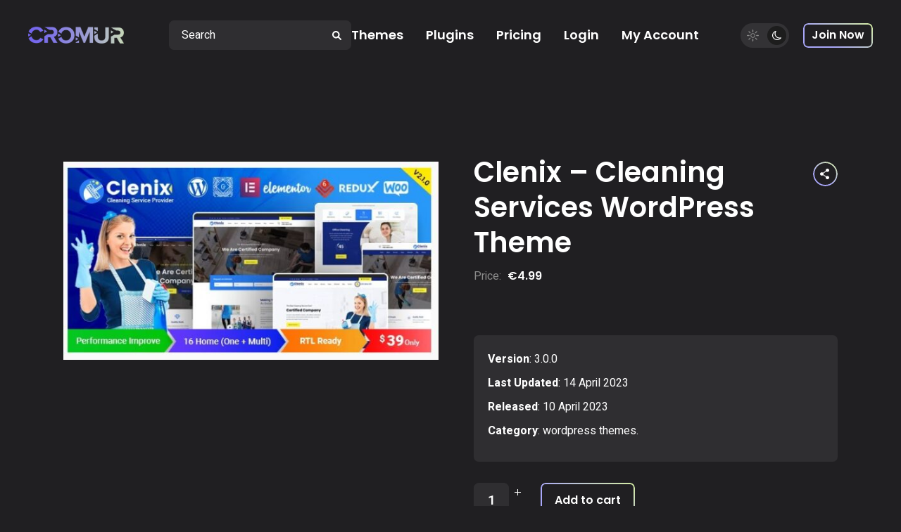

--- FILE ---
content_type: text/html; charset=UTF-8
request_url: https://cromur.com/clenix-cleaning-services-wordpress-theme/
body_size: 19151
content:
<!DOCTYPE html>
<html lang="en-US">
<head>
	<meta charset="UTF-8">
	<meta name="viewport" content="width=device-width, initial-scale=1, user-scalable=yes">

	<title>Clenix &#8211; Cleaning Services WordPress Theme &#8211; Cromur</title>
<meta name='robots' content='max-image-preview:large' />
	<style>img:is([sizes="auto" i], [sizes^="auto," i]) { contain-intrinsic-size: 3000px 1500px }</style>
	<link rel='dns-prefetch' href='//www.googletagmanager.com' />
<link rel='dns-prefetch' href='//cdnjs.cloudflare.com' />
<link rel='dns-prefetch' href='//fonts.googleapis.com' />
<link rel='stylesheet' id='fontawesome-css' href='https://cdnjs.cloudflare.com/ajax/libs/font-awesome/6.3.0/css/all.min.css?ver=all' type='text/css' media='all' />
<link rel='stylesheet' id='woo-download-limit-css' href='https://cromur.com/wp-content/plugins/woo-download-limit/woo-download-limit.css?ver=1.0.0' type='text/css' media='all' />
<link rel='stylesheet' id='dashicons-css' href='https://cromur.com/wp-includes/css/dashicons.min.css?ver=6.7.4' type='text/css' media='all' />
<link rel='stylesheet' id='elegant-icons-css' href='https://cromur.com/wp-content/plugins/netzen-core/inc/icons/elegant-icons/assets/css/elegant-icons.min.css?ver=6.7.4' type='text/css' media='all' />
<link rel='stylesheet' id='font-awesome-css' href='https://cromur.com/wp-content/plugins/netzen-core/inc/icons/font-awesome/assets/css/all.min.css?ver=6.7.4' type='text/css' media='all' />
<link rel='stylesheet' id='ionicons-css' href='https://cromur.com/wp-content/plugins/netzen-core/inc/icons/ionicons/assets/css/ionicons.min.css?ver=6.7.4' type='text/css' media='all' />
<link rel='stylesheet' id='wp-block-library-css' href='https://cromur.com/wp-includes/css/dist/block-library/style.min.css?ver=6.7.4' type='text/css' media='all' />
<style id='classic-theme-styles-inline-css' type='text/css'>
/*! This file is auto-generated */
.wp-block-button__link{color:#fff;background-color:#32373c;border-radius:9999px;box-shadow:none;text-decoration:none;padding:calc(.667em + 2px) calc(1.333em + 2px);font-size:1.125em}.wp-block-file__button{background:#32373c;color:#fff;text-decoration:none}
</style>
<style id='global-styles-inline-css' type='text/css'>
:root{--wp--preset--aspect-ratio--square: 1;--wp--preset--aspect-ratio--4-3: 4/3;--wp--preset--aspect-ratio--3-4: 3/4;--wp--preset--aspect-ratio--3-2: 3/2;--wp--preset--aspect-ratio--2-3: 2/3;--wp--preset--aspect-ratio--16-9: 16/9;--wp--preset--aspect-ratio--9-16: 9/16;--wp--preset--color--black: #000000;--wp--preset--color--cyan-bluish-gray: #abb8c3;--wp--preset--color--white: #ffffff;--wp--preset--color--pale-pink: #f78da7;--wp--preset--color--vivid-red: #cf2e2e;--wp--preset--color--luminous-vivid-orange: #ff6900;--wp--preset--color--luminous-vivid-amber: #fcb900;--wp--preset--color--light-green-cyan: #7bdcb5;--wp--preset--color--vivid-green-cyan: #00d084;--wp--preset--color--pale-cyan-blue: #8ed1fc;--wp--preset--color--vivid-cyan-blue: #0693e3;--wp--preset--color--vivid-purple: #9b51e0;--wp--preset--gradient--vivid-cyan-blue-to-vivid-purple: linear-gradient(135deg,rgba(6,147,227,1) 0%,rgb(155,81,224) 100%);--wp--preset--gradient--light-green-cyan-to-vivid-green-cyan: linear-gradient(135deg,rgb(122,220,180) 0%,rgb(0,208,130) 100%);--wp--preset--gradient--luminous-vivid-amber-to-luminous-vivid-orange: linear-gradient(135deg,rgba(252,185,0,1) 0%,rgba(255,105,0,1) 100%);--wp--preset--gradient--luminous-vivid-orange-to-vivid-red: linear-gradient(135deg,rgba(255,105,0,1) 0%,rgb(207,46,46) 100%);--wp--preset--gradient--very-light-gray-to-cyan-bluish-gray: linear-gradient(135deg,rgb(238,238,238) 0%,rgb(169,184,195) 100%);--wp--preset--gradient--cool-to-warm-spectrum: linear-gradient(135deg,rgb(74,234,220) 0%,rgb(151,120,209) 20%,rgb(207,42,186) 40%,rgb(238,44,130) 60%,rgb(251,105,98) 80%,rgb(254,248,76) 100%);--wp--preset--gradient--blush-light-purple: linear-gradient(135deg,rgb(255,206,236) 0%,rgb(152,150,240) 100%);--wp--preset--gradient--blush-bordeaux: linear-gradient(135deg,rgb(254,205,165) 0%,rgb(254,45,45) 50%,rgb(107,0,62) 100%);--wp--preset--gradient--luminous-dusk: linear-gradient(135deg,rgb(255,203,112) 0%,rgb(199,81,192) 50%,rgb(65,88,208) 100%);--wp--preset--gradient--pale-ocean: linear-gradient(135deg,rgb(255,245,203) 0%,rgb(182,227,212) 50%,rgb(51,167,181) 100%);--wp--preset--gradient--electric-grass: linear-gradient(135deg,rgb(202,248,128) 0%,rgb(113,206,126) 100%);--wp--preset--gradient--midnight: linear-gradient(135deg,rgb(2,3,129) 0%,rgb(40,116,252) 100%);--wp--preset--font-size--small: 13px;--wp--preset--font-size--medium: 20px;--wp--preset--font-size--large: 36px;--wp--preset--font-size--x-large: 42px;--wp--preset--spacing--20: 0.44rem;--wp--preset--spacing--30: 0.67rem;--wp--preset--spacing--40: 1rem;--wp--preset--spacing--50: 1.5rem;--wp--preset--spacing--60: 2.25rem;--wp--preset--spacing--70: 3.38rem;--wp--preset--spacing--80: 5.06rem;--wp--preset--shadow--natural: 6px 6px 9px rgba(0, 0, 0, 0.2);--wp--preset--shadow--deep: 12px 12px 50px rgba(0, 0, 0, 0.4);--wp--preset--shadow--sharp: 6px 6px 0px rgba(0, 0, 0, 0.2);--wp--preset--shadow--outlined: 6px 6px 0px -3px rgba(255, 255, 255, 1), 6px 6px rgba(0, 0, 0, 1);--wp--preset--shadow--crisp: 6px 6px 0px rgba(0, 0, 0, 1);}:where(.is-layout-flex){gap: 0.5em;}:where(.is-layout-grid){gap: 0.5em;}body .is-layout-flex{display: flex;}.is-layout-flex{flex-wrap: wrap;align-items: center;}.is-layout-flex > :is(*, div){margin: 0;}body .is-layout-grid{display: grid;}.is-layout-grid > :is(*, div){margin: 0;}:where(.wp-block-columns.is-layout-flex){gap: 2em;}:where(.wp-block-columns.is-layout-grid){gap: 2em;}:where(.wp-block-post-template.is-layout-flex){gap: 1.25em;}:where(.wp-block-post-template.is-layout-grid){gap: 1.25em;}.has-black-color{color: var(--wp--preset--color--black) !important;}.has-cyan-bluish-gray-color{color: var(--wp--preset--color--cyan-bluish-gray) !important;}.has-white-color{color: var(--wp--preset--color--white) !important;}.has-pale-pink-color{color: var(--wp--preset--color--pale-pink) !important;}.has-vivid-red-color{color: var(--wp--preset--color--vivid-red) !important;}.has-luminous-vivid-orange-color{color: var(--wp--preset--color--luminous-vivid-orange) !important;}.has-luminous-vivid-amber-color{color: var(--wp--preset--color--luminous-vivid-amber) !important;}.has-light-green-cyan-color{color: var(--wp--preset--color--light-green-cyan) !important;}.has-vivid-green-cyan-color{color: var(--wp--preset--color--vivid-green-cyan) !important;}.has-pale-cyan-blue-color{color: var(--wp--preset--color--pale-cyan-blue) !important;}.has-vivid-cyan-blue-color{color: var(--wp--preset--color--vivid-cyan-blue) !important;}.has-vivid-purple-color{color: var(--wp--preset--color--vivid-purple) !important;}.has-black-background-color{background-color: var(--wp--preset--color--black) !important;}.has-cyan-bluish-gray-background-color{background-color: var(--wp--preset--color--cyan-bluish-gray) !important;}.has-white-background-color{background-color: var(--wp--preset--color--white) !important;}.has-pale-pink-background-color{background-color: var(--wp--preset--color--pale-pink) !important;}.has-vivid-red-background-color{background-color: var(--wp--preset--color--vivid-red) !important;}.has-luminous-vivid-orange-background-color{background-color: var(--wp--preset--color--luminous-vivid-orange) !important;}.has-luminous-vivid-amber-background-color{background-color: var(--wp--preset--color--luminous-vivid-amber) !important;}.has-light-green-cyan-background-color{background-color: var(--wp--preset--color--light-green-cyan) !important;}.has-vivid-green-cyan-background-color{background-color: var(--wp--preset--color--vivid-green-cyan) !important;}.has-pale-cyan-blue-background-color{background-color: var(--wp--preset--color--pale-cyan-blue) !important;}.has-vivid-cyan-blue-background-color{background-color: var(--wp--preset--color--vivid-cyan-blue) !important;}.has-vivid-purple-background-color{background-color: var(--wp--preset--color--vivid-purple) !important;}.has-black-border-color{border-color: var(--wp--preset--color--black) !important;}.has-cyan-bluish-gray-border-color{border-color: var(--wp--preset--color--cyan-bluish-gray) !important;}.has-white-border-color{border-color: var(--wp--preset--color--white) !important;}.has-pale-pink-border-color{border-color: var(--wp--preset--color--pale-pink) !important;}.has-vivid-red-border-color{border-color: var(--wp--preset--color--vivid-red) !important;}.has-luminous-vivid-orange-border-color{border-color: var(--wp--preset--color--luminous-vivid-orange) !important;}.has-luminous-vivid-amber-border-color{border-color: var(--wp--preset--color--luminous-vivid-amber) !important;}.has-light-green-cyan-border-color{border-color: var(--wp--preset--color--light-green-cyan) !important;}.has-vivid-green-cyan-border-color{border-color: var(--wp--preset--color--vivid-green-cyan) !important;}.has-pale-cyan-blue-border-color{border-color: var(--wp--preset--color--pale-cyan-blue) !important;}.has-vivid-cyan-blue-border-color{border-color: var(--wp--preset--color--vivid-cyan-blue) !important;}.has-vivid-purple-border-color{border-color: var(--wp--preset--color--vivid-purple) !important;}.has-vivid-cyan-blue-to-vivid-purple-gradient-background{background: var(--wp--preset--gradient--vivid-cyan-blue-to-vivid-purple) !important;}.has-light-green-cyan-to-vivid-green-cyan-gradient-background{background: var(--wp--preset--gradient--light-green-cyan-to-vivid-green-cyan) !important;}.has-luminous-vivid-amber-to-luminous-vivid-orange-gradient-background{background: var(--wp--preset--gradient--luminous-vivid-amber-to-luminous-vivid-orange) !important;}.has-luminous-vivid-orange-to-vivid-red-gradient-background{background: var(--wp--preset--gradient--luminous-vivid-orange-to-vivid-red) !important;}.has-very-light-gray-to-cyan-bluish-gray-gradient-background{background: var(--wp--preset--gradient--very-light-gray-to-cyan-bluish-gray) !important;}.has-cool-to-warm-spectrum-gradient-background{background: var(--wp--preset--gradient--cool-to-warm-spectrum) !important;}.has-blush-light-purple-gradient-background{background: var(--wp--preset--gradient--blush-light-purple) !important;}.has-blush-bordeaux-gradient-background{background: var(--wp--preset--gradient--blush-bordeaux) !important;}.has-luminous-dusk-gradient-background{background: var(--wp--preset--gradient--luminous-dusk) !important;}.has-pale-ocean-gradient-background{background: var(--wp--preset--gradient--pale-ocean) !important;}.has-electric-grass-gradient-background{background: var(--wp--preset--gradient--electric-grass) !important;}.has-midnight-gradient-background{background: var(--wp--preset--gradient--midnight) !important;}.has-small-font-size{font-size: var(--wp--preset--font-size--small) !important;}.has-medium-font-size{font-size: var(--wp--preset--font-size--medium) !important;}.has-large-font-size{font-size: var(--wp--preset--font-size--large) !important;}.has-x-large-font-size{font-size: var(--wp--preset--font-size--x-large) !important;}
:where(.wp-block-post-template.is-layout-flex){gap: 1.25em;}:where(.wp-block-post-template.is-layout-grid){gap: 1.25em;}
:where(.wp-block-columns.is-layout-flex){gap: 2em;}:where(.wp-block-columns.is-layout-grid){gap: 2em;}
:root :where(.wp-block-pullquote){font-size: 1.5em;line-height: 1.6;}
</style>
<link rel='stylesheet' id='ihc_front_end_style-css' href='https://cromur.com/wp-content/plugins/indeed-membership-pro/assets/css/style.min.css?ver=10.11' type='text/css' media='all' />
<link rel='stylesheet' id='ihc_templates_style-css' href='https://cromur.com/wp-content/plugins/indeed-membership-pro/assets/css/templates.min.css?ver=10.11' type='text/css' media='all' />
<style id='woocommerce-inline-inline-css' type='text/css'>
.woocommerce form .form-row .required { visibility: visible; }
</style>
<link rel='stylesheet' id='qi-addons-for-elementor-grid-style-css' href='https://cromur.com/wp-content/plugins/qi-addons-for-elementor/assets/css/grid.min.css?ver=1.9.5' type='text/css' media='all' />
<link rel='stylesheet' id='qi-addons-for-elementor-helper-parts-style-css' href='https://cromur.com/wp-content/plugins/qi-addons-for-elementor/assets/css/helper-parts.min.css?ver=1.9.5' type='text/css' media='all' />
<link rel='stylesheet' id='qi-addons-for-elementor-style-css' href='https://cromur.com/wp-content/plugins/qi-addons-for-elementor/assets/css/main.min.css?ver=1.9.5' type='text/css' media='all' />
<link rel='stylesheet' id='swiper-css' href='https://cromur.com/wp-content/plugins/qi-addons-for-elementor/assets/plugins/swiper/8.4.5/swiper.min.css?ver=8.4.5' type='text/css' media='all' />
<link rel='stylesheet' id='netzen-main-css' href='https://cromur.com/wp-content/themes/netzen/assets/css/main.min.css?ver=6.7.4' type='text/css' media='all' />
<link rel='stylesheet' id='netzen-core-style-css' href='https://cromur.com/wp-content/plugins/netzen-core/assets/css/netzen-core.min.css?ver=6.7.4' type='text/css' media='all' />
<link rel='stylesheet' id='brands-styles-css' href='https://cromur.com/wp-content/plugins/woocommerce/assets/css/brands.css?ver=9.8.6' type='text/css' media='all' />
<link rel='stylesheet' id='netzen-google-fonts-css' href='https://fonts.googleapis.com/css?family=Poppins%3A100%2C200%2C300%2C400%2C500%2C600%2C700%7CHeebo%3A100%2C200%2C300%2C400%2C500%2C600%2C700&#038;subset=latin-ext&#038;display=swap&#038;ver=1.0.0' type='text/css' media='all' />
<link rel='stylesheet' id='magnific-popup-css' href='https://cromur.com/wp-content/plugins/netzen-core/assets/plugins/magnific-popup/magnific-popup.css?ver=6.7.4' type='text/css' media='all' />
<link rel='stylesheet' id='netzen-grid-css' href='https://cromur.com/wp-content/themes/netzen/assets/css/grid.min.css?ver=6.7.4' type='text/css' media='all' />
<link rel='stylesheet' id='netzen-style-css' href='https://cromur.com/wp-content/themes/netzen/style.css?ver=6.7.4' type='text/css' media='all' />
<style id='netzen-style-inline-css' type='text/css'>
#qodef-top-area-inner { height: 78px;border-bottom-width: 1px;border-bottom-style: solid;}#qodef-page-header .qodef-header-logo-link { height: 25px;}
</style>
<link rel='stylesheet' id='dokan-style-css' href='https://cromur.com/wp-content/plugins/dokan-lite/assets/css/style.css?ver=1763254770' type='text/css' media='all' />
<link rel='stylesheet' id='dokan-modal-css' href='https://cromur.com/wp-content/plugins/dokan-lite/assets/vendors/izimodal/iziModal.min.css?ver=1763254770' type='text/css' media='all' />
<link rel='stylesheet' id='dokan-fontawesome-css' href='https://cromur.com/wp-content/plugins/dokan-lite/assets/vendors/font-awesome/css/font-awesome.min.css?ver=4.1.5' type='text/css' media='all' />
<link rel='stylesheet' id='dokan-select2-css-css' href='https://cromur.com/wp-content/plugins/dokan-lite/assets/vendors/select2/select2.css?ver=4.1.5' type='text/css' media='all' />
<script type="text/javascript" src="https://cromur.com/wp-includes/js/jquery/jquery.min.js?ver=3.7.1" id="jquery-core-js"></script>
<script type="text/javascript" src="https://cromur.com/wp-includes/js/jquery/jquery-migrate.min.js?ver=3.4.1" id="jquery-migrate-js"></script>
<script type="text/javascript" src="https://cromur.com/wp-includes/js/dist/hooks.min.js?ver=4d63a3d491d11ffd8ac6" id="wp-hooks-js"></script>
<script type="text/javascript" src="https://cromur.com/wp-includes/js/dist/i18n.min.js?ver=5e580eb46a90c2b997e6" id="wp-i18n-js"></script>
<script type="text/javascript" id="wp-i18n-js-after">
/* <![CDATA[ */
wp.i18n.setLocaleData( { 'text direction\u0004ltr': [ 'ltr' ] } );
wp.i18n.setLocaleData( { 'text direction\u0004ltr': [ 'ltr' ] } );
/* ]]> */
</script>
<script type="text/javascript" src="https://cromur.com/wp-content/plugins/dokan-lite/assets/vendors/izimodal/iziModal.min.js?ver=4.1.5" id="dokan-modal-js"></script>
<script type="text/javascript" src="https://cromur.com/wp-content/plugins/dokan-lite/assets/vendors/sweetalert2/sweetalert2.all.min.js?ver=1763254770" id="dokan-sweetalert2-js"></script>
<script type="text/javascript" src="https://cromur.com/wp-includes/js/dist/vendor/moment.min.js?ver=2.30.1" id="moment-js"></script>
<script type="text/javascript" id="moment-js-after">
/* <![CDATA[ */
moment.updateLocale( 'en_US', {"months":["January","February","March","April","May","June","July","August","September","October","November","December"],"monthsShort":["Jan","Feb","Mar","Apr","May","Jun","Jul","Aug","Sep","Oct","Nov","Dec"],"weekdays":["Sunday","Monday","Tuesday","Wednesday","Thursday","Friday","Saturday"],"weekdaysShort":["Sun","Mon","Tue","Wed","Thu","Fri","Sat"],"week":{"dow":1},"longDateFormat":{"LT":"g:i a","LTS":null,"L":null,"LL":"F j, Y","LLL":"F j, Y g:i a","LLLL":null}} );
/* ]]> */
</script>
<script type="text/javascript" id="dokan-util-helper-js-extra">
/* <![CDATA[ */
var dokan_helper = {"i18n_date_format":"F j, Y","i18n_time_format":"g:i a","week_starts_day":"1","reverse_withdrawal":{"enabled":false},"timepicker_locale":{"am":"am","pm":"pm","AM":"AM","PM":"PM","hr":"hr","hrs":"hrs","mins":"mins"},"daterange_picker_local":{"toLabel":"To","firstDay":1,"fromLabel":"From","separator":" - ","weekLabel":"W","applyLabel":"Apply","cancelLabel":"Clear","customRangeLabel":"Custom","daysOfWeek":["Su","Mo","Tu","We","Th","Fr","Sa"],"monthNames":["January","February","March","April","May","June","July","August","September","October","November","December"]},"sweetalert_local":{"cancelButtonText":"Cancel","closeButtonText":"Close","confirmButtonText":"OK","denyButtonText":"No","closeButtonAriaLabel":"Close this dialog"}};
var dokan = {"ajaxurl":"https:\/\/cromur.com\/wp-admin\/admin-ajax.php","nonce":"6b1fb076ff","order_nonce":"c05a0bf198","product_edit_nonce":"fd0543d6ab","ajax_loader":"https:\/\/cromur.com\/wp-content\/plugins\/dokan-lite\/assets\/images\/ajax-loader.gif","seller":{"available":"Available","notAvailable":"Not Available"},"delete_confirm":"Are you sure?","wrong_message":"Something went wrong. Please try again.","vendor_percentage":"","commission_type":"","rounding_precision":"6","mon_decimal_point":".","currency_format_num_decimals":"2","currency_format_symbol":"\u20ac","currency_format_decimal_sep":".","currency_format_thousand_sep":",","currency_format":"%s%v","round_at_subtotal":"no","product_types":["simple"],"loading_img":"https:\/\/cromur.com\/wp-content\/plugins\/dokan-lite\/assets\/images\/loading.gif","store_product_search_nonce":"4068b9861a","i18n_download_permission":"Are you sure you want to revoke access to this download?","i18n_download_access":"Could not grant access - the user may already have permission for this file or billing email is not set. Ensure the billing email is set, and the order has been saved.","maximum_tags_select_length":"-1","modal_header_color":"var(--dokan-button-background-color, #7047EB)","i18n_choose_featured_img":"Upload featured image","i18n_choose_file":"Choose a file","i18n_choose_gallery":"Add Images to Product Gallery","i18n_choose_featured_img_btn_text":"Set featured image","i18n_choose_file_btn_text":"Insert file URL","i18n_choose_gallery_btn_text":"Add to gallery","duplicates_attribute_messg":"Sorry, this attribute option already exists, Try a different one.","variation_unset_warning":"Warning! This product will not have any variations if this option is not checked.","new_attribute_prompt":"Enter a name for the new attribute term:","remove_attribute":"Remove this attribute?","dokan_placeholder_img_src":"https:\/\/cromur.com\/wp-content\/uploads\/woocommerce-placeholder-600x360.png","add_variation_nonce":"3c1a698e74","link_variation_nonce":"f308982c7d","delete_variations_nonce":"0b8a5c0dee","load_variations_nonce":"31e9bd78bb","save_variations_nonce":"92f74fd3f3","bulk_edit_variations_nonce":"0ec239f188","i18n_link_all_variations":"Are you sure you want to link all variations? This will create a new variation for each and every possible combination of variation attributes (max 50 per run).","i18n_enter_a_value":"Enter a value","i18n_enter_menu_order":"Variation menu order (determines position in the list of variations)","i18n_enter_a_value_fixed_or_percent":"Enter a value (fixed or %)","i18n_delete_all_variations":"Are you sure you want to delete all variations? This cannot be undone.","i18n_last_warning":"Last warning, are you sure?","i18n_choose_image":"Choose an image","i18n_set_image":"Set variation image","i18n_variation_added":"variation added","i18n_variations_added":"variations added","i18n_no_variations_added":"No variations added","i18n_remove_variation":"Are you sure you want to remove this variation?","i18n_scheduled_sale_start":"Sale start date (YYYY-MM-DD format or leave blank)","i18n_scheduled_sale_end":"Sale end date (YYYY-MM-DD format or leave blank)","i18n_edited_variations":"Save changes before changing page?","i18n_variation_count_single":"%qty% variation","i18n_variation_count_plural":"%qty% variations","i18n_no_result_found":"No Result Found","i18n_sales_price_error":"Please insert value less than the regular price!","i18n_decimal_error":"Please enter with one decimal point (.) without thousand separators.","i18n_mon_decimal_error":"Please enter with one monetary decimal point (.) without thousand separators and currency symbols.","i18n_country_iso_error":"Please enter in country code with two capital letters.","i18n_sale_less_than_regular_error":"Please enter in a value less than the regular price.","i18n_delete_product_notice":"This product has produced sales and may be linked to existing orders. Are you sure you want to delete it?","i18n_remove_personal_data_notice":"This action cannot be reversed. Are you sure you wish to erase personal data from the selected orders?","decimal_point":".","variations_per_page":"10","store_banner_dimension":{"width":625,"height":300,"flex-width":true,"flex-height":true},"selectAndCrop":"Select and Crop","chooseImage":"Choose Image","product_title_required":"Product title is required","product_category_required":"Product category is required","product_created_response":"Product created successfully","search_products_nonce":"23a8dff6f0","search_products_tags_nonce":"8bb0579812","search_products_brands_nonce":"2a45fb189f","search_customer_nonce":"60edcd5189","i18n_matches_1":"One result is available, press enter to select it.","i18n_matches_n":"%qty% results are available, use up and down arrow keys to navigate.","i18n_no_matches":"No matches found","i18n_ajax_error":"Loading failed","i18n_input_too_short_1":"Please enter 1 or more characters","i18n_input_too_short_n":"Please enter %qty% or more characters","i18n_input_too_long_1":"Please delete 1 character","i18n_input_too_long_n":"Please delete %qty% characters","i18n_selection_too_long_1":"You can only select 1 item","i18n_selection_too_long_n":"You can only select %qty% items","i18n_load_more":"Loading more results\u2026","i18n_searching":"Searching\u2026","i18n_calculating":"Calculating","i18n_ok_text":"OK","i18n_cancel_text":"Cancel","i18n_attribute_label":"Attribute Name","i18n_date_format":"F j, Y","dokan_banner_added_alert_msg":"Are you sure? You have uploaded banner but didn't click the Update Settings button!","update_settings":"Update Settings","search_downloadable_products_nonce":"dea4d2ed73","search_downloadable_products_placeholder":"Please enter 3 or more characters","rest":{"root":"https:\/\/cromur.com\/wp-json\/","nonce":"e2f7024144","version":"dokan\/v1"},"api":null,"libs":[],"routeComponents":{"default":null},"routes":[],"urls":{"assetsUrl":"https:\/\/cromur.com\/wp-content\/plugins\/dokan-lite\/assets","dashboardUrl":"https:\/\/cromur.com\/dashboard\/?path=%2Fanalytics%2FOverview","storeUrl":""}};
/* ]]> */
</script>
<script type="text/javascript" src="https://cromur.com/wp-content/plugins/dokan-lite/assets/js/helper.js?ver=1763254770" id="dokan-util-helper-js"></script>
<script type="text/javascript" src="https://cromur.com/wp-content/plugins/indeed-membership-pro/assets/js/jquery-ui.min.js?ver=10.11" id="ihc-jquery-ui-js"></script>
<script type="text/javascript" id="ihc-front_end_js-js-extra">
/* <![CDATA[ */
var ihc_translated_labels = {"delete_level":"Are you sure you want to delete this membership?","cancel_level":"Are you sure you want to cancel this membership?"};
/* ]]> */
</script>
<script type="text/javascript" src="https://cromur.com/wp-content/plugins/indeed-membership-pro/assets/js/functions.min.js?ver=10.12" id="ihc-front_end_js-js"></script>
<script type="text/javascript" id="ihc-front_end_js-js-after">
/* <![CDATA[ */
var ihc_site_url='https://cromur.com';
var ihc_plugin_url='https://cromur.com/wp-content/plugins/indeed-membership-pro/';
var ihc_ajax_url='https://cromur.com/wp-admin/admin-ajax.php';
var ihcStripeMultiply='100';
/* ]]> */
</script>
<script type="text/javascript" src="https://cromur.com/wp-content/plugins/woocommerce/assets/js/jquery-blockui/jquery.blockUI.min.js?ver=2.7.0-wc.9.8.6" id="jquery-blockui-js" defer="defer" data-wp-strategy="defer"></script>
<script type="text/javascript" id="wc-add-to-cart-js-extra">
/* <![CDATA[ */
var wc_add_to_cart_params = {"ajax_url":"\/wp-admin\/admin-ajax.php","wc_ajax_url":"\/?wc-ajax=%%endpoint%%","i18n_view_cart":"View cart","cart_url":"https:\/\/cromur.com\/cart\/","is_cart":"","cart_redirect_after_add":"no"};
/* ]]> */
</script>
<script type="text/javascript" src="https://cromur.com/wp-content/plugins/woocommerce/assets/js/frontend/add-to-cart.min.js?ver=9.8.6" id="wc-add-to-cart-js" defer="defer" data-wp-strategy="defer"></script>
<script type="text/javascript" src="https://cromur.com/wp-content/plugins/woocommerce/assets/js/zoom/jquery.zoom.min.js?ver=1.7.21-wc.9.8.6" id="zoom-js" defer="defer" data-wp-strategy="defer"></script>
<script type="text/javascript" id="wc-single-product-js-extra">
/* <![CDATA[ */
var wc_single_product_params = {"i18n_required_rating_text":"Please select a rating","i18n_rating_options":["1 of 5 stars","2 of 5 stars","3 of 5 stars","4 of 5 stars","5 of 5 stars"],"i18n_product_gallery_trigger_text":"View full-screen image gallery","review_rating_required":"yes","flexslider":{"rtl":false,"animation":"slide","smoothHeight":true,"directionNav":false,"controlNav":"thumbnails","slideshow":false,"animationSpeed":500,"animationLoop":false,"allowOneSlide":false},"zoom_enabled":"1","zoom_options":[],"photoswipe_enabled":"","photoswipe_options":{"shareEl":false,"closeOnScroll":false,"history":false,"hideAnimationDuration":0,"showAnimationDuration":0},"flexslider_enabled":""};
/* ]]> */
</script>
<script type="text/javascript" src="https://cromur.com/wp-content/plugins/woocommerce/assets/js/frontend/single-product.min.js?ver=9.8.6" id="wc-single-product-js" defer="defer" data-wp-strategy="defer"></script>
<script type="text/javascript" src="https://cromur.com/wp-content/plugins/woocommerce/assets/js/js-cookie/js.cookie.min.js?ver=2.1.4-wc.9.8.6" id="js-cookie-js" defer="defer" data-wp-strategy="defer"></script>
<script type="text/javascript" id="woocommerce-js-extra">
/* <![CDATA[ */
var woocommerce_params = {"ajax_url":"\/wp-admin\/admin-ajax.php","wc_ajax_url":"\/?wc-ajax=%%endpoint%%","i18n_password_show":"Show password","i18n_password_hide":"Hide password"};
/* ]]> */
</script>
<script type="text/javascript" src="https://cromur.com/wp-content/plugins/woocommerce/assets/js/frontend/woocommerce.min.js?ver=9.8.6" id="woocommerce-js" defer="defer" data-wp-strategy="defer"></script>
<script type="text/javascript" src="https://cromur.com/wp-content/plugins/woocommerce/assets/js/select2/select2.full.min.js?ver=4.0.3-wc.9.8.6" id="select2-js" defer="defer" data-wp-strategy="defer"></script>
<!--[if lt IE 8]>
<script type="text/javascript" src="https://cromur.com/wp-includes/js/json2.min.js?ver=2015-05-03" id="json2-js"></script>
<![endif]-->

<!-- Google tag (gtag.js) snippet added by Site Kit -->
<!-- Google Analytics snippet added by Site Kit -->
<script type="text/javascript" src="https://www.googletagmanager.com/gtag/js?id=G-K6EHZ61C62" id="google_gtagjs-js" async></script>
<script type="text/javascript" id="google_gtagjs-js-after">
/* <![CDATA[ */
window.dataLayer = window.dataLayer || [];function gtag(){dataLayer.push(arguments);}
gtag("set","linker",{"domains":["cromur.com"]});
gtag("js", new Date());
gtag("set", "developer_id.dZTNiMT", true);
gtag("config", "G-K6EHZ61C62");
/* ]]> */
</script>
<link rel="https://api.w.org/" href="https://cromur.com/wp-json/" /><link rel="alternate" title="JSON" type="application/json" href="https://cromur.com/wp-json/wp/v2/product/24696" /><meta name="generator" content="WordPress 6.7.4" />
<meta name="generator" content="WooCommerce 9.8.6" />
<link rel="canonical" href="https://cromur.com/clenix-cleaning-services-wordpress-theme/" />
<link rel='shortlink' href='https://cromur.com/?p=24696' />
<link rel="alternate" title="oEmbed (JSON)" type="application/json+oembed" href="https://cromur.com/wp-json/oembed/1.0/embed?url=https%3A%2F%2Fcromur.com%2Fclenix-cleaning-services-wordpress-theme%2F" />
<link rel="alternate" title="oEmbed (XML)" type="text/xml+oembed" href="https://cromur.com/wp-json/oembed/1.0/embed?url=https%3A%2F%2Fcromur.com%2Fclenix-cleaning-services-wordpress-theme%2F&#038;format=xml" />
<meta name="generator" content="Site Kit by Google 1.165.0" /><meta name='ump-token' content='906c17bfed'>	<noscript><style>.woocommerce-product-gallery{ opacity: 1 !important; }</style></noscript>
	<meta name="generator" content="Elementor 3.33.0; features: additional_custom_breakpoints; settings: css_print_method-external, google_font-enabled, font_display-swap">
			<style>
				.e-con.e-parent:nth-of-type(n+4):not(.e-lazyloaded):not(.e-no-lazyload),
				.e-con.e-parent:nth-of-type(n+4):not(.e-lazyloaded):not(.e-no-lazyload) * {
					background-image: none !important;
				}
				@media screen and (max-height: 1024px) {
					.e-con.e-parent:nth-of-type(n+3):not(.e-lazyloaded):not(.e-no-lazyload),
					.e-con.e-parent:nth-of-type(n+3):not(.e-lazyloaded):not(.e-no-lazyload) * {
						background-image: none !important;
					}
				}
				@media screen and (max-height: 640px) {
					.e-con.e-parent:nth-of-type(n+2):not(.e-lazyloaded):not(.e-no-lazyload),
					.e-con.e-parent:nth-of-type(n+2):not(.e-lazyloaded):not(.e-no-lazyload) * {
						background-image: none !important;
					}
				}
			</style>
			<link rel="icon" href="https://cromur.com/wp-content/uploads/2024/03/cropped-wordpress-fav-32x32.png" sizes="32x32" />
<link rel="icon" href="https://cromur.com/wp-content/uploads/2024/03/cropped-wordpress-fav-192x192.png" sizes="192x192" />
<link rel="apple-touch-icon" href="https://cromur.com/wp-content/uploads/2024/03/cropped-wordpress-fav-180x180.png" />
<meta name="msapplication-TileImage" content="https://cromur.com/wp-content/uploads/2024/03/cropped-wordpress-fav-270x270.png" />
		<style type="text/css" id="wp-custom-css">
			#qodef-woo-page.qodef--single .woocommerce-product-gallery.woocommerce-product-gallery--columns-4 .woocommerce-product-gallery__image {
    width: 100%;
}		</style>
		</head>
<body class="product-template-default single single-product postid-24696 wp-custom-logo theme-netzen qode-framework-1.1.8 woocommerce woocommerce-page woocommerce-no-js qodef-qi--no-touch qi-addons-for-elementor-1.9.5 qodef-back-to-top--enabled  qodef-skin--black qodef-header--standard qodef-header-appearance--sticky qodef-mobile-header--standard qodef-drop-down-second--full-width qodef-drop-down-second--default qodef-yith-wccl--predefined qodef-yith-wcqv--predefined qodef-yith-wcwl--predefined netzen-core-1.0 netzen-1.0 qodef-content-grid-1300 qodef-header-standard--left qodef-search--covers-header elementor-default elementor-kit-23116 dokan-theme-netzen" itemscope itemtype="https://schema.org/WebPage">
	<a class="skip-link screen-reader-text" href="#qodef-page-content">Skip to the content</a>	<div id="qodef-page-wrapper" class="">
		<header id="qodef-page-header"  role="banner">
		<div id="qodef-page-header-inner" class="">
		<a itemprop="url" class="qodef-header-logo-link qodef-height--set qodef-source--image" href="https://cromur.com/" rel="home">
	<img width="250" height="46" src="https://cromur.com/wp-content/uploads/2022/12/cropped-cromur-logo-23-1.png" class="qodef-header-logo-image qodef--main qodef--customizer" alt="Cromur" itemprop="logo" decoding="async" /><img width="150" height="26" src="https://cromur.com/wp-content/uploads/2022/12/cromur22.png" class="qodef-header-logo-image qodef--dark" alt="logo dark" itemprop="image" /><img fetchpriority="high" width="707" height="126" src="https://cromur.com/wp-content/uploads/2024/03/cromu5.png" class="qodef-header-logo-image qodef--light" alt="logo light" itemprop="image" srcset="https://cromur.com/wp-content/uploads/2024/03/cromu5.png 707w, https://cromur.com/wp-content/uploads/2024/03/cromu5-280x50.png 280w, https://cromur.com/wp-content/uploads/2024/03/cromu5-590x105.png 590w" sizes="(max-width: 707px) 100vw, 707px" /></a>
	<div class="qodef-widget-holder qodef--two">
		<div id="block-36" class="widget widget_block widget_search qodef-header-widget-area-two" data-area="header-widget-two"><form role="search" method="get" class="wp-block-search__button-inside wp-block-search__icon-button qodef-search-form wp-block-search" action="https://cromur.com/"><label for="qodef-search-form-1" class="qodef-search-form-label screen-reader-text">Search</label><div class="qodef-search-form-inner "><input type="search" id="qodef-search-form-1" class="qodef-search-form-field " name="s" value="" placeholder="Search"  required /><button type="submit" class="qodef-search-form-button  qodef--button-inside qodef--has-icon" ><svg class="qodef-svg--search" xmlns="http://www.w3.org/2000/svg" viewBox="0 0 512 512"><path d="M500.3 443.7l-119.7-119.7c27.22-40.41 40.65-90.9 33.46-144.7C401.8 87.79 326.8 13.32 235.2 1.723C99.01-15.51-15.51 99.01 1.724 235.2c11.6 91.64 86.08 166.7 177.6 178.9c53.8 7.189 104.3-6.236 144.7-33.46l119.7 119.7c15.62 15.62 40.95 15.62 56.57 0C515.9 484.7 515.9 459.3 500.3 443.7zM79.1 208c0-70.58 57.42-128 128-128s128 57.42 128 128c0 70.58-57.42 128-128 128S79.1 278.6 79.1 208z"/></svg></button></div></form></div>	</div>
	<nav class="qodef-header-navigation" role="navigation" aria-label="Top Menu">
		<ul id="menu-inicio-ingles-1" class="menu"><li class="menu-item menu-item-type-custom menu-item-object-custom menu-item-has-children menu-item-2655 qodef-menu-item--narrow"><a href="https://cromur.com/wordpress-themes/"><span class="qodef-menu-item-text">Themes<svg class="qodef-svg--menu-arrow qodef-menu-item-arrow" xmlns="http://www.w3.org/2000/svg" width="512" height="512" viewBox="0 0 512 512"><polyline points="184 112 328 256 184 400" style="fill:none;stroke:currentColor;stroke-linecap:round;stroke-linejoin:round;stroke-width:48px"/></svg></span></a>
<div class="qodef-drop-down-second"><div class="qodef-drop-down-second-inner"><ul class="sub-menu">
	<li class="menu-item menu-item-type-custom menu-item-object-custom menu-item-5509"><a href="https://cromur.com/fastest-loading-themes/"><span class="qodef-menu-item-text">Fastest loading themes</span></a></li>
	<li class="menu-item menu-item-type-custom menu-item-object-custom menu-item-10819"><a href="https://cromur.com/amazon-wordpress-themes/"><span class="qodef-menu-item-text">Amazon themes</span></a></li>
	<li class="menu-item menu-item-type-custom menu-item-object-custom menu-item-15317"><a href="https://cromur.com/landing-page-templates/"><span class="qodef-menu-item-text">Html Landing Page</span></a></li>
</ul></div></div>
</li>
<li class="menu-item menu-item-type-custom menu-item-object-custom menu-item-has-children menu-item-2656 qodef-menu-item--narrow"><a href="https://cromur.com/wordpress-plugins/"><span class="qodef-menu-item-text">Plugins<svg class="qodef-svg--menu-arrow qodef-menu-item-arrow" xmlns="http://www.w3.org/2000/svg" width="512" height="512" viewBox="0 0 512 512"><polyline points="184 112 328 256 184 400" style="fill:none;stroke:currentColor;stroke-linecap:round;stroke-linejoin:round;stroke-width:48px"/></svg></span></a>
<div class="qodef-drop-down-second"><div class="qodef-drop-down-second-inner"><ul class="sub-menu">
	<li class="menu-item menu-item-type-custom menu-item-object-custom menu-item-7419"><a href="https://cromur.com/wordpress-affiliate-plugins/"><span class="qodef-menu-item-text">WordPress Affiliate Plugins</span></a></li>
</ul></div></div>
</li>
<li class="menu-item menu-item-type-custom menu-item-object-custom menu-item-7484"><a href="https://cromur.com/pricing/"><span class="qodef-menu-item-text">Pricing</span></a></li>
<li class="menu-item menu-item-type-post_type menu-item-object-page menu-item-23579"><a href="https://cromur.com/member-login/"><span class="qodef-menu-item-text">Login</span></a></li>
<li class="menu-item menu-item-type-post_type menu-item-object-page menu-item-37574"><a href="https://cromur.com/my-account-2/"><span class="qodef-menu-item-text">My Account</span></a></li>
</ul>	</nav>
	<div class="qodef-widget-holder qodef--one">
		<div id="netzen_core_switcher-2" class="widget widget_netzen_core_switcher qodef-header-widget-area-one" data-area="header-widget-one">			<div class="widget qodef-switcher" >
				<div class="qodef-switch">
										<input type="checkbox" name="switch" class="qodef-switch-input" id="themeSwitch122" checked>
					<label class="qodef-switch-label" for="themeSwitch122">
						<span class="qodef-onoffswitch-inner"></span>
						<span class="qodef-onoffswitch-switch"></span>
						<span class="qodef-onoffswitch-switch-light"></span>
						<span class="qodef-onoffswitch-switch-dark"></span>
					</label>
				</div>
			</div>
			</div><div id="netzen_core_button-2" class="widget widget_netzen_core_button qodef-header-widget-area-one" data-area="header-widget-one"><a class="qodef-shortcode qodef-m  qodef-button qodef-layout--outlined qodef-size--small qodef-html--link" href="https://cromur.com/pricing/" target="_self"  style="--button-border-gradient--one: #a9a7f9;--button-border-gradient--two: #d5eda3">    <span class="qodef-m-text">        <span class="qodef-m-text-initial">Join Now</span>        <span class="qodef-m-text-duplicate">Join Now</span>    </span></a></div>	</div>
	</div>
	<div class="qodef-header-sticky qodef-custom-header-layout qodef-appearance--down">
	<div class="qodef-header-sticky-inner ">
		<a itemprop="url" class="qodef-header-logo-link qodef-height--set qodef-source--image" href="https://cromur.com/" rel="home">
	<img width="250" height="46" src="https://cromur.com/wp-content/uploads/2022/12/cropped-cromur-logo-23-1.png" class="qodef-header-logo-image qodef--main qodef--customizer" alt="Cromur" itemprop="logo" decoding="async" /><img width="150" height="26" src="https://cromur.com/wp-content/uploads/2022/12/cromur22.png" class="qodef-header-logo-image qodef--dark" alt="logo dark" itemprop="image" /><img fetchpriority="high" width="707" height="126" src="https://cromur.com/wp-content/uploads/2024/03/cromu5.png" class="qodef-header-logo-image qodef--light" alt="logo light" itemprop="image" srcset="https://cromur.com/wp-content/uploads/2024/03/cromu5.png 707w, https://cromur.com/wp-content/uploads/2024/03/cromu5-280x50.png 280w, https://cromur.com/wp-content/uploads/2024/03/cromu5-590x105.png 590w" sizes="(max-width: 707px) 100vw, 707px" /></a>
	<div class="qodef-widget-holder qodef--two">
		<div id="block-21" class="widget widget_block widget_search qodef-sticky-right"><form role="search" method="get" class="wp-block-search__button-inside wp-block-search__icon-button qodef-search-form wp-block-search" action="https://cromur.com/"><label for="qodef-search-form-2" class="qodef-search-form-label screen-reader-text">Search</label><div class="qodef-search-form-inner "><input type="search" id="qodef-search-form-2" class="qodef-search-form-field " name="s" value="" placeholder="Search"  required /><button type="submit" class="qodef-search-form-button  qodef--button-inside qodef--has-icon" ><svg class="qodef-svg--search" xmlns="http://www.w3.org/2000/svg" viewBox="0 0 512 512"><path d="M500.3 443.7l-119.7-119.7c27.22-40.41 40.65-90.9 33.46-144.7C401.8 87.79 326.8 13.32 235.2 1.723C99.01-15.51-15.51 99.01 1.724 235.2c11.6 91.64 86.08 166.7 177.6 178.9c53.8 7.189 104.3-6.236 144.7-33.46l119.7 119.7c15.62 15.62 40.95 15.62 56.57 0C515.9 484.7 515.9 459.3 500.3 443.7zM79.1 208c0-70.58 57.42-128 128-128s128 57.42 128 128c0 70.58-57.42 128-128 128S79.1 278.6 79.1 208z"/></svg></button></div></form></div>	</div>
	<nav class="qodef-header-navigation" role="navigation" aria-label="Top Menu">
		<ul id="menu-inicio-ingles-2" class="menu"><li class="menu-item menu-item-type-custom menu-item-object-custom menu-item-has-children menu-item-2655 qodef-menu-item--narrow"><a href="https://cromur.com/wordpress-themes/"><span class="qodef-menu-item-text">Themes<svg class="qodef-svg--menu-arrow qodef-menu-item-arrow" xmlns="http://www.w3.org/2000/svg" width="512" height="512" viewBox="0 0 512 512"><polyline points="184 112 328 256 184 400" style="fill:none;stroke:currentColor;stroke-linecap:round;stroke-linejoin:round;stroke-width:48px"/></svg></span></a>
<div class="qodef-drop-down-second"><div class="qodef-drop-down-second-inner"><ul class="sub-menu">
	<li class="menu-item menu-item-type-custom menu-item-object-custom menu-item-5509"><a href="https://cromur.com/fastest-loading-themes/"><span class="qodef-menu-item-text">Fastest loading themes</span></a></li>
	<li class="menu-item menu-item-type-custom menu-item-object-custom menu-item-10819"><a href="https://cromur.com/amazon-wordpress-themes/"><span class="qodef-menu-item-text">Amazon themes</span></a></li>
	<li class="menu-item menu-item-type-custom menu-item-object-custom menu-item-15317"><a href="https://cromur.com/landing-page-templates/"><span class="qodef-menu-item-text">Html Landing Page</span></a></li>
</ul></div></div>
</li>
<li class="menu-item menu-item-type-custom menu-item-object-custom menu-item-has-children menu-item-2656 qodef-menu-item--narrow"><a href="https://cromur.com/wordpress-plugins/"><span class="qodef-menu-item-text">Plugins<svg class="qodef-svg--menu-arrow qodef-menu-item-arrow" xmlns="http://www.w3.org/2000/svg" width="512" height="512" viewBox="0 0 512 512"><polyline points="184 112 328 256 184 400" style="fill:none;stroke:currentColor;stroke-linecap:round;stroke-linejoin:round;stroke-width:48px"/></svg></span></a>
<div class="qodef-drop-down-second"><div class="qodef-drop-down-second-inner"><ul class="sub-menu">
	<li class="menu-item menu-item-type-custom menu-item-object-custom menu-item-7419"><a href="https://cromur.com/wordpress-affiliate-plugins/"><span class="qodef-menu-item-text">WordPress Affiliate Plugins</span></a></li>
</ul></div></div>
</li>
<li class="menu-item menu-item-type-custom menu-item-object-custom menu-item-7484"><a href="https://cromur.com/pricing/"><span class="qodef-menu-item-text">Pricing</span></a></li>
<li class="menu-item menu-item-type-post_type menu-item-object-page menu-item-23579"><a href="https://cromur.com/member-login/"><span class="qodef-menu-item-text">Login</span></a></li>
<li class="menu-item menu-item-type-post_type menu-item-object-page menu-item-37574"><a href="https://cromur.com/my-account-2/"><span class="qodef-menu-item-text">My Account</span></a></li>
</ul>	</nav>
	<div class="qodef-widget-holder qodef--one">
		<div id="netzen_core_switcher-3" class="widget widget_netzen_core_switcher qodef-sticky-right">			<div class="widget qodef-switcher" >
				<div class="qodef-switch">
										<input type="checkbox" name="switch" class="qodef-switch-input" id="themeSwitch86" checked>
					<label class="qodef-switch-label" for="themeSwitch86">
						<span class="qodef-onoffswitch-inner"></span>
						<span class="qodef-onoffswitch-switch"></span>
						<span class="qodef-onoffswitch-switch-light"></span>
						<span class="qodef-onoffswitch-switch-dark"></span>
					</label>
				</div>
			</div>
			</div><div id="netzen_core_button-4" class="widget widget_netzen_core_button qodef-sticky-right"><a class="qodef-shortcode qodef-m  qodef-button qodef-layout--outlined qodef-size--small qodef-html--link" href="https://netzen.qodeinteractive.com/store-manager/products-manage/" target="_self"  style="--button-border-gradient--one: #a9a7f9;--button-border-gradient--two: #d5eda3">    <span class="qodef-m-text">        <span class="qodef-m-text-initial">Create Now</span>        <span class="qodef-m-text-duplicate">Create Now</span>    </span></a></div>	</div>
	</div>
</div>
</header>
<header id="qodef-page-mobile-header" role="banner">
		<div id="qodef-page-mobile-header-inner" class="">
		<a itemprop="url" class="qodef-mobile-header-logo-link qodef-height--not-set qodef-source--textual" href="https://cromur.com/" rel="home">
	Cromur</a>
			<div class="qodef-widget-holder qodef--one">
				<div id="netzen_core_switcher-4" class="widget widget_netzen_core_switcher qodef-mobile-header-widget-area-one" data-area="mobile-header">			<div class="widget qodef-switcher" >
				<div class="qodef-switch">
										<input type="checkbox" name="switch" class="qodef-switch-input" id="themeSwitch122" checked>
					<label class="qodef-switch-label" for="themeSwitch122">
						<span class="qodef-onoffswitch-inner"></span>
						<span class="qodef-onoffswitch-switch"></span>
						<span class="qodef-onoffswitch-switch-light"></span>
						<span class="qodef-onoffswitch-switch-dark"></span>
					</label>
				</div>
			</div>
			</div>			</div>
			<a href="javascript:void(0)"  class="qodef-opener-icon qodef-m qodef-source--predefined qodef-mobile-header-opener"  >
	<span class="qodef-m-icon qodef--open">
		<span class="qodef-m-lines"><span class="qodef-m-line qodef--1"></span><span class="qodef-m-line qodef--2"></span><span class="qodef-m-line qodef--3"></span></span>	</span>
			<span class="qodef-m-icon qodef--close">
			<span class="qodef-m-lines"><span class="qodef-m-line qodef--1"></span><span class="qodef-m-line qodef--2"></span><span class="qodef-m-line qodef--3"></span></span>		</span>
		</a>
	</div>
		<nav class="qodef-mobile-header-navigation" role="navigation" aria-label="Mobile Menu">
		<ul id="menu-inicio-ingles-4" class=""><li class="menu-item menu-item-type-custom menu-item-object-custom menu-item-has-children menu-item-2655 qodef-menu-item--narrow"><a href="https://cromur.com/wordpress-themes/"><span class="qodef-menu-item-text">Themes</span></a><svg class="qodef-svg--menu-arrow qodef-menu-item-arrow" xmlns="http://www.w3.org/2000/svg" width="512" height="512" viewBox="0 0 512 512"><polyline points="184 112 328 256 184 400" style="fill:none;stroke:currentColor;stroke-linecap:round;stroke-linejoin:round;stroke-width:48px"/></svg>
<div class="qodef-drop-down-second"><div class="qodef-drop-down-second-inner"><ul class="sub-menu">
	<li class="menu-item menu-item-type-custom menu-item-object-custom menu-item-5509"><a href="https://cromur.com/fastest-loading-themes/"><span class="qodef-menu-item-text">Fastest loading themes</span></a></li>
	<li class="menu-item menu-item-type-custom menu-item-object-custom menu-item-10819"><a href="https://cromur.com/amazon-wordpress-themes/"><span class="qodef-menu-item-text">Amazon themes</span></a></li>
	<li class="menu-item menu-item-type-custom menu-item-object-custom menu-item-15317"><a href="https://cromur.com/landing-page-templates/"><span class="qodef-menu-item-text">Html Landing Page</span></a></li>
</ul></div></div>
</li>
<li class="menu-item menu-item-type-custom menu-item-object-custom menu-item-has-children menu-item-2656 qodef-menu-item--narrow"><a href="https://cromur.com/wordpress-plugins/"><span class="qodef-menu-item-text">Plugins</span></a><svg class="qodef-svg--menu-arrow qodef-menu-item-arrow" xmlns="http://www.w3.org/2000/svg" width="512" height="512" viewBox="0 0 512 512"><polyline points="184 112 328 256 184 400" style="fill:none;stroke:currentColor;stroke-linecap:round;stroke-linejoin:round;stroke-width:48px"/></svg>
<div class="qodef-drop-down-second"><div class="qodef-drop-down-second-inner"><ul class="sub-menu">
	<li class="menu-item menu-item-type-custom menu-item-object-custom menu-item-7419"><a href="https://cromur.com/wordpress-affiliate-plugins/"><span class="qodef-menu-item-text">WordPress Affiliate Plugins</span></a></li>
</ul></div></div>
</li>
<li class="menu-item menu-item-type-custom menu-item-object-custom menu-item-7484"><a href="https://cromur.com/pricing/"><span class="qodef-menu-item-text">Pricing</span></a></li>
<li class="menu-item menu-item-type-post_type menu-item-object-page menu-item-23579"><a href="https://cromur.com/member-login/"><span class="qodef-menu-item-text">Login</span></a></li>
<li class="menu-item menu-item-type-post_type menu-item-object-page menu-item-37574"><a href="https://cromur.com/my-account-2/"><span class="qodef-menu-item-text">My Account</span></a></li>
</ul>	</nav>
</header>
		<div id="qodef-page-outer">
						<div id="qodef-page-inner" class="qodef-content-grid">

	<main id="qodef-page-content" class="qodef-grid qodef-layout--template qodef--no-bottom-space " role="main"><div class="qodef-grid-inner clear"><div id="qodef-woo-page" class="qodef-grid-item qodef--single qodef-popup--magnific-popup qodef-magnific-popup qodef-popup-gallery">
					
			<div class="woocommerce-notices-wrapper"></div><div id="product-24696" class="product type-product post-24696 status-publish first instock product_cat-wordpress-themes has-post-thumbnail downloadable virtual purchasable product-type-simple">

	<div class="qodef-woo-single-inner"><div class="qodef-woo-single-image"><div class="woocommerce-product-gallery woocommerce-product-gallery--with-images woocommerce-product-gallery--columns-4 images qodef-position--below" data-columns="4" style="opacity: 0; transition: opacity .25s ease-in-out;">
	<div class="woocommerce-product-gallery__wrapper">
		<div data-thumb="https://cromur.com/wp-content/uploads/2023/01/Clenix-Cleaning-Services-WordPress-Theme-600x322.jpg" data-thumb-alt="Clenix - Cleaning Services WordPress Theme" data-thumb-srcset=""  data-thumb-sizes="(max-width: 600px) 100vw, 600px" class="woocommerce-product-gallery__image"><a href="https://cromur.com/wp-content/uploads/2023/01/Clenix-Cleaning-Services-WordPress-Theme.jpg"><img loading="lazy" width="590" height="312" src="https://cromur.com/wp-content/uploads/2023/01/Clenix-Cleaning-Services-WordPress-Theme-590x312.jpg" class="wp-post-image" alt="Clenix - Cleaning Services WordPress Theme" data-caption="" data-src="https://cromur.com/wp-content/uploads/2023/01/Clenix-Cleaning-Services-WordPress-Theme.jpg" data-large_image="https://cromur.com/wp-content/uploads/2023/01/Clenix-Cleaning-Services-WordPress-Theme.jpg" data-large_image_width="609" data-large_image_height="322" decoding="async" srcset="https://cromur.com/wp-content/uploads/2023/01/Clenix-Cleaning-Services-WordPress-Theme-590x312.jpg 590w, https://cromur.com/wp-content/uploads/2023/01/Clenix-Cleaning-Services-WordPress-Theme-280x148.jpg 280w, https://cromur.com/wp-content/uploads/2023/01/Clenix-Cleaning-Services-WordPress-Theme.jpg 609w" sizes="(max-width: 590px) 100vw, 590px" /></a></div><div class="qodef-woo-thumbnails-wrapper"></div>	</div>
</div>
</div>
	<div class="summary entry-summary">
		<h3 class="qodef-woo-product-title product_title entry-title">Clenix &#8211; Cleaning Services WordPress Theme</h3><div class="qodef-woo-price-holder"><span class="qodef-price-label">Price:</span><p class="price"><span class="woocommerce-Price-amount amount"><bdi><span class="woocommerce-Price-currencySymbol">&euro;</span>4.99</bdi></span></p>
</div>            <div class="qodef-e-catrogories-holder">
                
                                </div>
        <div class="qodef-woo-single-content-holder"><p><strong>Version</strong>: 3.0.0
</p><p><strong>Last Updated</strong>: 14 April 2023</p><p><strong>Released</strong>: 10 April 2023</p><p><span class="posted_in"><strong>Category</strong>: <a href="https://cromur.com/wordpress-themes/" rel="tag">wordpress themes</a>.</span></p></div>
	
	<form class="cart" action="https://cromur.com/clenix-cleaning-services-wordpress-theme/" method="post" enctype='multipart/form-data'>
		
			<div class="qodef-quantity-buttons quantity">
				<label class="screen-reader-text" for="quantity_697a3d0bb8135">Clenix - Cleaning Services WordPress Theme quantity</label>
		<span class="qodef-quantity-minus"></span>
		<input
			type="text"
			id="quantity_697a3d0bb8135"
			class="input-text qty text qodef-quantity-input"
			data-step="1"
			data-min="1"
			data-max=""
			name="quantity"
			value="1"
			title="Qty"
			size="4"
			placeholder=""
			inputmode="numeric" />
		<span class="qodef-quantity-plus"></span>
			</div>
	
		<button type="submit" name="add-to-cart" value="24696" class="single_add_to_cart_button button alt">Add to cart</button>

			</form>

	
            <a href="https://themeforest.net/item/clenix-cleaning-services-wordpress-theme/25009704"
                target="_blank"
                class="button" style="margin-top: 15px;">Live Preview</a>
        <div class="qodef-shortcode qodef-m  qodef-social-share clear qodef-layout--dropdown qodef-dropdown--bottom">	<a class="qodef-social-share-dropdown-opener" href="javascript:void(0)">        		<span class="qodef-social-share-icon"><svg class="qodef-svg--share" xmlns="http://www.w3.org/2000/svg" xmlns:xlink="http://www.w3.org/1999/xlink" x="0px" y="0px" width="12.035px" height="15px" viewBox="0 0 12.035 15" enable-background="new 0 0 12.035 15" xml:space="preserve"><path fill="currentColor" d="M9.718,10.366c-0.594,0-1.135,0.224-1.545,0.591L4.467,8.362C4.574,8.095,4.634,7.805,4.634,7.5  c0-0.305-0.059-0.595-0.166-0.862l3.706-2.595c0.41,0.367,0.951,0.591,1.545,0.591c1.28,0,2.317-1.037,2.317-2.317S10.998,0,9.718,0  c-1.28,0-2.317,1.037-2.317,2.317c0,0.305,0.059,0.595,0.166,0.862L3.862,5.774C3.452,5.407,2.91,5.183,2.317,5.183  C1.037,5.183,0,6.22,0,7.5s1.037,2.317,2.317,2.317c0.594,0,1.135-0.224,1.545-0.591l3.706,2.595  c-0.107,0.266-0.166,0.557-0.166,0.862c0,1.28,1.037,2.317,2.317,2.317c1.28,0,2.317-1.037,2.317-2.317  C12.035,11.404,10.998,10.366,9.718,10.366z"/></svg></span>	</a>	<div class="qodef-social-share-dropdown">		<ul class="qodef-shortcode-list">			<li class="qodef-facebook-share">	<a itemprop="url" class="qodef-share-link" href="#" onclick="window.open(&#039;https://www.facebook.com/sharer.php?u=https%3A%2F%2Fcromur.com%2Fclenix-cleaning-services-wordpress-theme%2F&#039;, &#039;sharer&#039;, &#039;toolbar=0,status=0,width=620,height=280&#039;);">					<span class="qodef-icon-elegant-icons social_facebook qodef-social-network-icon"></span>			</a></li><li class="qodef-twitter-share">	<a itemprop="url" class="qodef-share-link" href="#" onclick="window.open(&#039;https://twitter.com/intent/tweet?text=Clenix+is+an+amazing+Bootstrap+4+based+WordPress+theme+for+all+sorts+of+cleaning+companies++via+%40QodeInteractivehttps://cromur.com/clenix-cleaning-services-wordpress-theme/&#039;, &#039;popupwindow&#039;, &#039;scrollbars=yes,width=800,height=400&#039;);">					<span class="qodef-icon-elegant-icons social_twitter qodef-social-network-icon"></span>			</a></li><li class="qodef-linkedin-share">	<a itemprop="url" class="qodef-share-link" href="#" onclick="popUp=window.open(&#039;https://linkedin.com/shareArticle?mini=true&amp;url=https%3A%2F%2Fcromur.com%2Fclenix-cleaning-services-wordpress-theme%2F&amp;title=Clenix+%26%238211%3B+Cleaning+Services+WordPress+Theme&#039;, &#039;popupwindow&#039;, &#039;scrollbars=yes,width=800,height=400&#039;);popUp.focus();return false;">					<span class="qodef-icon-elegant-icons social_linkedin qodef-social-network-icon"></span>			</a></li>		</ul>	</div></div>	</div>

	</div>
	<div class="woocommerce-tabs wc-tabs-wrapper">
		<ul class="tabs wc-tabs" role="tablist">
							<li class="description_tab" id="tab-title-description">
					<a href="#tab-description" role="tab" aria-controls="tab-description">
						Details					</a>
				</li>
							<li class="reviews_tab" id="tab-title-reviews">
					<a href="#tab-reviews" role="tab" aria-controls="tab-reviews">
						Reviews (0)					</a>
				</li>
							<li class="more_seller_product_tab" id="tab-title-more_seller_product">
					<a href="#tab-more_seller_product" role="tab" aria-controls="tab-more_seller_product">
						More Products					</a>
				</li>
					</ul>
					<div class="woocommerce-Tabs-panel woocommerce-Tabs-panel--description panel entry-content wc-tab" id="tab-description" role="tabpanel" aria-labelledby="tab-title-description">
				

<p>Clenix is an amazing Bootstrap 4 based WordPress theme for all sorts of cleaning companies with a clean and modern design. We’ve crafted every inch of this theme to give you a first-class experience building and running your cleaning website. Additionally, we’ve made this theme easy to use with incredible support available 15 hours a day.</p>
			</div>
					<div class="woocommerce-Tabs-panel woocommerce-Tabs-panel--reviews panel entry-content wc-tab" id="tab-reviews" role="tabpanel" aria-labelledby="tab-title-reviews">
				<div id="reviews" class="woocommerce-Reviews">
	<div id="comments">
		<h2 class="woocommerce-Reviews-title">
			Reviews		</h2>

					<p class="woocommerce-noreviews">There are no reviews yet.</p>
			</div>

			<p class="woocommerce-verification-required">Only logged in customers who have purchased this product may leave a review.</p>
	
	<div class="clear"></div>
</div>
			</div>
					<div class="woocommerce-Tabs-panel woocommerce-Tabs-panel--more_seller_product panel entry-content wc-tab" id="tab-more_seller_product" role="tabpanel" aria-labelledby="tab-title-more_seller_product">
				<div class="qodef-woo-product-list qodef-item-layout--info-below"><ul class="products columns-3">
<li class="product type-product post-5217 status-publish first instock product_cat-wordpress-plugins product_cat-wordpress-themes has-post-thumbnail downloadable virtual purchasable product-type-simple">
	<div class="qodef-e-inner"><div class="qodef-woo-product-image"><style>
    .qodef-product-version {
        position: absolute;
        z-index: 1;
        bottom: 10px;
        right: 10px;
        background: black;
        border-radius: 5px;
        padding: 2px 10px;
        line-height: 1.5;
    }
</style>
    <div class="qodef-product-version">Version: 2.9.1</div>
<img width="600" height="360" src="https://cromur.com/wp-content/uploads/2020/09/RUBENZ-600x360.png" class="attachment-woocommerce_thumbnail size-woocommerce_thumbnail" alt="Rubenz – Creative AJAX Elementor Theme" decoding="async" /><div class="qodef-woo-product-image-inner"><a href="?add-to-cart=5217" aria-describedby="woocommerce_loop_add_to_cart_link_describedby_5217" data-quantity="1" class="button product_type_simple add_to_cart_button ajax_add_to_cart" data-product_id="5217" data-product_sku="" aria-label="Add to cart: &ldquo;Rubenz – Creative AJAX Elementor Theme&rdquo;" rel="nofollow" data-success_message="&ldquo;Rubenz – Creative AJAX Elementor Theme&rdquo; has been added to your cart">Add to cart</a>	<span id="woocommerce_loop_add_to_cart_link_describedby_5217" class="screen-reader-text">
			</span>
</div><a href="https://cromur.com/rubenz-creative-portfolio-ajax-wordpress-theme/" class="woocommerce-LoopProduct-link woocommerce-loop-product__link"></a></div><div class="qodef-woo-product-content"><h5 class="qodef-woo-product-title woocommerce-loop-product__title"><a href="https://cromur.com/rubenz-creative-portfolio-ajax-wordpress-theme/" class="woocommerce-LoopProduct-link woocommerce-loop-product__link">Rubenz – Creative AJAX Elementor Theme</a></h5><div class="qodef-woo-product-categories qodef-e-info"><a href="https://cromur.com/wordpress-plugins/" rel="tag">wordpress plugins</a><span class="qodef-info-separator-single"></span><a href="https://cromur.com/wordpress-themes/" rel="tag">wordpress themes</a><div class="qodef-info-separator-end"></div></div><div class="qodef-woo-price-holder"><span class="qodef-price-label">Price</span><div class="qodef-woo-price-holder-inner">
	<span class="price"><span class="woocommerce-Price-amount amount"><bdi><span class="woocommerce-Price-currencySymbol">&euro;</span>4.99</bdi></span></span>
</div></div></div></div></li>
<li class="product type-product post-25189 status-publish instock product_cat-wordpress-themes has-post-thumbnail downloadable virtual purchasable product-type-simple">
	<div class="qodef-e-inner"><div class="qodef-woo-product-image"><style>
    .qodef-product-version {
        position: absolute;
        z-index: 1;
        bottom: 10px;
        right: 10px;
        background: black;
        border-radius: 5px;
        padding: 2px 10px;
        line-height: 1.5;
    }
</style>
    <div class="qodef-product-version">Version: 2.3.1</div>
<img width="600" height="333" src="https://cromur.com/wp-content/uploads/2023/03/Greenova-Gardening-Landscaping-WordPress-Theme-600x333.jpg" class="attachment-woocommerce_thumbnail size-woocommerce_thumbnail" alt="Greenova - Gardening &amp; Landscaping WordPress Theme" decoding="async" /><div class="qodef-woo-product-image-inner"><a href="?add-to-cart=25189" aria-describedby="woocommerce_loop_add_to_cart_link_describedby_25189" data-quantity="1" class="button product_type_simple add_to_cart_button ajax_add_to_cart" data-product_id="25189" data-product_sku="" aria-label="Add to cart: &ldquo;Greenova - Gardening &amp; Landscaping WordPress Theme&rdquo;" rel="nofollow" data-success_message="&ldquo;Greenova - Gardening &amp; Landscaping WordPress Theme&rdquo; has been added to your cart">Add to cart</a>	<span id="woocommerce_loop_add_to_cart_link_describedby_25189" class="screen-reader-text">
			</span>
</div><a href="https://cromur.com/greenova-gardening-landscaping-wordpress-theme/" class="woocommerce-LoopProduct-link woocommerce-loop-product__link"></a></div><div class="qodef-woo-product-content"><h5 class="qodef-woo-product-title woocommerce-loop-product__title"><a href="https://cromur.com/greenova-gardening-landscaping-wordpress-theme/" class="woocommerce-LoopProduct-link woocommerce-loop-product__link">Greenova &#8211; Gardening &amp; Landscaping WordPress Theme</a></h5><div class="qodef-woo-product-categories qodef-e-info"><a href="https://cromur.com/wordpress-themes/" rel="tag">wordpress themes</a><div class="qodef-info-separator-end"></div></div><div class="qodef-woo-price-holder"><span class="qodef-price-label">Price</span><div class="qodef-woo-price-holder-inner">
	<span class="price"><span class="woocommerce-Price-amount amount"><bdi><span class="woocommerce-Price-currencySymbol">&euro;</span>4.99</bdi></span></span>
</div></div></div></div></li>
<li class="product type-product post-16796 status-publish last instock product_cat-buddydev product_cat-buddypress product_cat-membership product_cat-wordpress-plugins has-post-thumbnail downloadable virtual purchasable product-type-simple">
	<div class="qodef-e-inner"><div class="qodef-woo-product-image"><style>
    .qodef-product-version {
        position: absolute;
        z-index: 1;
        bottom: 10px;
        right: 10px;
        background: black;
        border-radius: 5px;
        padding: 2px 10px;
        line-height: 1.5;
    }
</style>
    <div class="qodef-product-version">Version: 1.2.5</div>
<img width="600" height="360" src="https://cromur.com/wp-content/uploads/2021/10/BuddyPress-Deactivate-Account-600x360.jpg" class="attachment-woocommerce_thumbnail size-woocommerce_thumbnail" alt="BuddyPress Deactivate Account" decoding="async" /><div class="qodef-woo-product-image-inner"><a href="?add-to-cart=16796" aria-describedby="woocommerce_loop_add_to_cart_link_describedby_16796" data-quantity="1" class="button product_type_simple add_to_cart_button ajax_add_to_cart" data-product_id="16796" data-product_sku="" aria-label="Add to cart: &ldquo;BuddyPress Deactivate Account&rdquo;" rel="nofollow" data-success_message="&ldquo;BuddyPress Deactivate Account&rdquo; has been added to your cart">Add to cart</a>	<span id="woocommerce_loop_add_to_cart_link_describedby_16796" class="screen-reader-text">
			</span>
</div><a href="https://cromur.com/buddypress-deactivate-account/" class="woocommerce-LoopProduct-link woocommerce-loop-product__link"></a></div><div class="qodef-woo-product-content"><h5 class="qodef-woo-product-title woocommerce-loop-product__title"><a href="https://cromur.com/buddypress-deactivate-account/" class="woocommerce-LoopProduct-link woocommerce-loop-product__link">BuddyPress Deactivate Account</a></h5><div class="qodef-woo-product-categories qodef-e-info"><a href="https://cromur.com/buddydev/" rel="tag">Buddydev</a><span class="qodef-info-separator-single"></span><a href="https://cromur.com/buddypress/" rel="tag">BuddyPress</a><span class="qodef-info-separator-single"></span><a href="https://cromur.com/membership/" rel="tag">membership</a><span class="qodef-info-separator-single"></span><a href="https://cromur.com/wordpress-plugins/" rel="tag">wordpress plugins</a><div class="qodef-info-separator-end"></div></div><div class="qodef-woo-price-holder"><span class="qodef-price-label">Price</span><div class="qodef-woo-price-holder-inner">
	<span class="price"><span class="woocommerce-Price-amount amount"><bdi><span class="woocommerce-Price-currencySymbol">&euro;</span>4.99</bdi></span></span>
</div></div></div></div></li>
<li class="product type-product post-14675 status-publish first instock product_cat-landing-page-templates product_cat-web-templates product_tag-html product_tag-saasagency product_tag-start-up product_tag-web-application has-post-thumbnail downloadable virtual purchasable product-type-simple">
	<div class="qodef-e-inner"><div class="qodef-woo-product-image"><style>
    .qodef-product-version {
        position: absolute;
        z-index: 1;
        bottom: 10px;
        right: 10px;
        background: black;
        border-radius: 5px;
        padding: 2px 10px;
        line-height: 1.5;
    }
</style>
<img width="600" height="360" src="https://cromur.com/wp-content/uploads/2021/07/Boro-HTML-templates-for-SaaS-Apps-Startup-Comp-600x360.jpg" class="attachment-woocommerce_thumbnail size-woocommerce_thumbnail" alt="Boro - HTML templates for SaaS &amp; Apps Startup Comp" decoding="async" /><div class="qodef-woo-product-image-inner"><a href="?add-to-cart=14675" aria-describedby="woocommerce_loop_add_to_cart_link_describedby_14675" data-quantity="1" class="button product_type_simple add_to_cart_button ajax_add_to_cart" data-product_id="14675" data-product_sku="" aria-label="Add to cart: &ldquo;Boro - HTML templates for SaaS &amp; Apps Startup Comp&rdquo;" rel="nofollow" data-success_message="&ldquo;Boro - HTML templates for SaaS &amp; Apps Startup Comp&rdquo; has been added to your cart">Add to cart</a>	<span id="woocommerce_loop_add_to_cart_link_describedby_14675" class="screen-reader-text">
			</span>
</div><a href="https://cromur.com/boro-html-templates-for-saas-apps-startup-comp/" class="woocommerce-LoopProduct-link woocommerce-loop-product__link"></a></div><div class="qodef-woo-product-content"><h5 class="qodef-woo-product-title woocommerce-loop-product__title"><a href="https://cromur.com/boro-html-templates-for-saas-apps-startup-comp/" class="woocommerce-LoopProduct-link woocommerce-loop-product__link">Boro &#8211; HTML templates for SaaS &amp; Apps Startup Comp</a></h5><div class="qodef-woo-product-categories qodef-e-info"><a href="https://cromur.com/landing-page-templates/" rel="tag">Landing Page Templates</a><span class="qodef-info-separator-single"></span><a href="https://cromur.com/web-templates/" rel="tag">web templates</a><div class="qodef-info-separator-end"></div></div><div class="qodef-woo-price-holder"><span class="qodef-price-label">Price</span><div class="qodef-woo-price-holder-inner">
	<span class="price"><span class="woocommerce-Price-amount amount"><bdi><span class="woocommerce-Price-currencySymbol">&euro;</span>1.99</bdi></span></span>
</div></div></div></div></li>
<li class="product type-product post-8433 status-publish instock product_cat-wordpress-plugins has-post-thumbnail downloadable virtual purchasable product-type-simple">
	<div class="qodef-e-inner"><div class="qodef-woo-product-image"><style>
    .qodef-product-version {
        position: absolute;
        z-index: 1;
        bottom: 10px;
        right: 10px;
        background: black;
        border-radius: 5px;
        padding: 2px 10px;
        line-height: 1.5;
    }
</style>
    <div class="qodef-product-version">Version: 5.3.2</div>
<img width="600" height="328" src="https://cromur.com/wp-content/uploads/2020/12/WooCommerce-License-Manager-600x328.jpg" class="attachment-woocommerce_thumbnail size-woocommerce_thumbnail" alt="WooCommerce License Manager" decoding="async" /><div class="qodef-woo-product-image-inner"><a href="?add-to-cart=8433" aria-describedby="woocommerce_loop_add_to_cart_link_describedby_8433" data-quantity="1" class="button product_type_simple add_to_cart_button ajax_add_to_cart" data-product_id="8433" data-product_sku="" aria-label="Add to cart: &ldquo;WooCommerce License Manager&rdquo;" rel="nofollow" data-success_message="&ldquo;WooCommerce License Manager&rdquo; has been added to your cart">Add to cart</a>	<span id="woocommerce_loop_add_to_cart_link_describedby_8433" class="screen-reader-text">
			</span>
</div><a href="https://cromur.com/woocommerce-license-manager/" class="woocommerce-LoopProduct-link woocommerce-loop-product__link"></a></div><div class="qodef-woo-product-content"><h5 class="qodef-woo-product-title woocommerce-loop-product__title"><a href="https://cromur.com/woocommerce-license-manager/" class="woocommerce-LoopProduct-link woocommerce-loop-product__link">WooCommerce License Manager</a></h5><div class="qodef-woo-product-categories qodef-e-info"><a href="https://cromur.com/wordpress-plugins/" rel="tag">wordpress plugins</a><div class="qodef-info-separator-end"></div></div><div class="qodef-woo-price-holder"><span class="qodef-price-label">Price</span><div class="qodef-woo-price-holder-inner">
	<span class="price"><span class="woocommerce-Price-amount amount"><bdi><span class="woocommerce-Price-currencySymbol">&euro;</span>4.99</bdi></span></span>
</div></div></div></div></li>
<li class="product type-product post-49159 status-publish last instock product_cat-export-import-csv has-post-thumbnail downloadable virtual purchasable product-type-simple">
	<div class="qodef-e-inner"><div class="qodef-woo-product-image"><style>
    .qodef-product-version {
        position: absolute;
        z-index: 1;
        bottom: 10px;
        right: 10px;
        background: black;
        border-radius: 5px;
        padding: 2px 10px;
        line-height: 1.5;
    }
</style>
    <div class="qodef-product-version">Version: 1.0.1</div>
<img width="600" height="360" src="https://cromur.com/wp-content/uploads/2024/11/Juristo-–-Lawyer-Attorney-WordPress-Theme-600x360.png" class="attachment-woocommerce_thumbnail size-woocommerce_thumbnail" alt="Juristo – Lawyer &amp; Attorney WordPress Theme" decoding="async" /><div class="qodef-woo-product-image-inner"><a href="?add-to-cart=49159" aria-describedby="woocommerce_loop_add_to_cart_link_describedby_49159" data-quantity="1" class="button product_type_simple add_to_cart_button ajax_add_to_cart" data-product_id="49159" data-product_sku="" aria-label="Add to cart: &ldquo;Juristo – Lawyer &amp; Attorney WordPress Theme&rdquo;" rel="nofollow" data-success_message="&ldquo;Juristo – Lawyer &amp; Attorney WordPress Theme&rdquo; has been added to your cart">Add to cart</a>	<span id="woocommerce_loop_add_to_cart_link_describedby_49159" class="screen-reader-text">
			</span>
</div><a href="https://cromur.com/juristo-lawyer-attorney-wordpress-theme/" class="woocommerce-LoopProduct-link woocommerce-loop-product__link"></a></div><div class="qodef-woo-product-content"><h5 class="qodef-woo-product-title woocommerce-loop-product__title"><a href="https://cromur.com/juristo-lawyer-attorney-wordpress-theme/" class="woocommerce-LoopProduct-link woocommerce-loop-product__link">Juristo – Lawyer &amp; Attorney WordPress Theme</a></h5><div class="qodef-woo-product-categories qodef-e-info"><a href="https://cromur.com/export-import-csv/" rel="tag">export &amp; import CSV</a><div class="qodef-info-separator-end"></div></div><div class="qodef-woo-price-holder"><span class="qodef-price-label">Price</span><div class="qodef-woo-price-holder-inner">
	<span class="price"><span class="woocommerce-Price-amount amount"><bdi><span class="woocommerce-Price-currencySymbol">&euro;</span>4.99</bdi></span></span>
</div></div></div></div></li>
</ul>
</div>			</div>
		
			</div>


	<section class="related products">

					<h2>Related products</h2>
				<div class="qodef-woo-product-list qodef-item-layout--info-below"><ul class="products columns-4">

			
					<li class="product type-product post-912 status-publish first instock product_cat-creative product_cat-themeforest product_cat-wordpress-themes has-post-thumbnail downloadable virtual purchasable product-type-simple">
	<div class="qodef-e-inner"><div class="qodef-woo-product-image"><style>
    .qodef-product-version {
        position: absolute;
        z-index: 1;
        bottom: 10px;
        right: 10px;
        background: black;
        border-radius: 5px;
        padding: 2px 10px;
        line-height: 1.5;
    }
</style>
    <div class="qodef-product-version">Version: 2.10.2</div>
<img width="590" height="300" src="https://cromur.com/wp-content/uploads/2020/06/01_uncode.png" class="attachment-woocommerce_thumbnail size-woocommerce_thumbnail" alt="Uncode Theme" decoding="async" srcset="https://cromur.com/wp-content/uploads/2020/06/01_uncode.png 590w, https://cromur.com/wp-content/uploads/2020/06/01_uncode-280x142.png 280w" sizes="(max-width: 590px) 100vw, 590px" /><div class="qodef-woo-product-image-inner"><a href="?add-to-cart=912" aria-describedby="woocommerce_loop_add_to_cart_link_describedby_912" data-quantity="1" class="button product_type_simple add_to_cart_button ajax_add_to_cart" data-product_id="912" data-product_sku="" aria-label="Add to cart: &ldquo;Uncode Theme&rdquo;" rel="nofollow" data-success_message="&ldquo;Uncode Theme&rdquo; has been added to your cart">Add to cart</a>	<span id="woocommerce_loop_add_to_cart_link_describedby_912" class="screen-reader-text">
			</span>
</div><a href="https://cromur.com/uncode-theme/" class="woocommerce-LoopProduct-link woocommerce-loop-product__link"></a></div><div class="qodef-woo-product-content"><h5 class="qodef-woo-product-title woocommerce-loop-product__title"><a href="https://cromur.com/uncode-theme/" class="woocommerce-LoopProduct-link woocommerce-loop-product__link">Uncode Theme</a></h5><div class="qodef-woo-product-categories qodef-e-info"><a href="https://cromur.com/creative/" rel="tag">Creative</a><span class="qodef-info-separator-single"></span><a href="https://cromur.com/themeforest/" rel="tag">ThemeForest</a><span class="qodef-info-separator-single"></span><a href="https://cromur.com/wordpress-themes/" rel="tag">wordpress themes</a><div class="qodef-info-separator-end"></div></div><div class="qodef-woo-price-holder"><span class="qodef-price-label">Price</span><div class="qodef-woo-price-holder-inner">
	<span class="price"><span class="woocommerce-Price-amount amount"><bdi><span class="woocommerce-Price-currencySymbol">&euro;</span>4.99</bdi></span></span>
</div></div></div></div></li>

			
					<li class="product type-product post-245 status-publish instock product_cat-wordpress-themes has-post-thumbnail downloadable virtual purchasable product-type-simple">
	<div class="qodef-e-inner"><div class="qodef-woo-product-image"><style>
    .qodef-product-version {
        position: absolute;
        z-index: 1;
        bottom: 10px;
        right: 10px;
        background: black;
        border-radius: 5px;
        padding: 2px 10px;
        line-height: 1.5;
    }
</style>
    <div class="qodef-product-version">Version: 4.8.0</div>
<img width="600" height="350" src="https://cromur.com/wp-content/uploads/2020/05/Oxygen-2.0-The-visual-website-builder-600x350.jpg" class="attachment-woocommerce_thumbnail size-woocommerce_thumbnail" alt="Oxygen The visual website builder" decoding="async" /><div class="qodef-woo-product-image-inner"><a href="?add-to-cart=245" aria-describedby="woocommerce_loop_add_to_cart_link_describedby_245" data-quantity="1" class="button product_type_simple add_to_cart_button ajax_add_to_cart" data-product_id="245" data-product_sku="" aria-label="Add to cart: &ldquo;Oxygen The visual website builder&rdquo;" rel="nofollow" data-success_message="&ldquo;Oxygen The visual website builder&rdquo; has been added to your cart">Add to cart</a>	<span id="woocommerce_loop_add_to_cart_link_describedby_245" class="screen-reader-text">
			</span>
</div><a href="https://cromur.com/oxygen-2-0-the-visual-website-builder/" class="woocommerce-LoopProduct-link woocommerce-loop-product__link"></a></div><div class="qodef-woo-product-content"><h5 class="qodef-woo-product-title woocommerce-loop-product__title"><a href="https://cromur.com/oxygen-2-0-the-visual-website-builder/" class="woocommerce-LoopProduct-link woocommerce-loop-product__link">Oxygen The visual website builder</a></h5><div class="qodef-woo-product-categories qodef-e-info"><a href="https://cromur.com/wordpress-themes/" rel="tag">wordpress themes</a><div class="qodef-info-separator-end"></div></div><div class="qodef-woo-price-holder"><span class="qodef-price-label">Price</span><div class="qodef-woo-price-holder-inner">
	<span class="price"><span class="woocommerce-Price-amount amount"><bdi><span class="woocommerce-Price-currencySymbol">&euro;</span>4.99</bdi></span></span>
</div></div></div></div></li>

			
					<li class="product type-product post-876 status-publish instock product_cat-themeforest product_cat-wordpress-themes has-post-thumbnail downloadable virtual purchasable product-type-simple">
	<div class="qodef-e-inner"><div class="qodef-woo-product-image"><style>
    .qodef-product-version {
        position: absolute;
        z-index: 1;
        bottom: 10px;
        right: 10px;
        background: black;
        border-radius: 5px;
        padding: 2px 10px;
        line-height: 1.5;
    }
</style>
    <div class="qodef-product-version">Version: 7.5.2</div>
<img width="247" height="124" src="https://cromur.com/wp-content/uploads/2019/12/Woodmart-Theme-247x124.jpg" class="attachment-woocommerce_thumbnail size-woocommerce_thumbnail" alt="Woodmart Theme" decoding="async" /><div class="qodef-woo-product-image-inner"><a href="?add-to-cart=876" aria-describedby="woocommerce_loop_add_to_cart_link_describedby_876" data-quantity="1" class="button product_type_simple add_to_cart_button ajax_add_to_cart" data-product_id="876" data-product_sku="" aria-label="Add to cart: &ldquo;Woodmart Theme&rdquo;" rel="nofollow" data-success_message="&ldquo;Woodmart Theme&rdquo; has been added to your cart">Add to cart</a>	<span id="woocommerce_loop_add_to_cart_link_describedby_876" class="screen-reader-text">
			</span>
</div><a href="https://cromur.com/woodmart-theme/" class="woocommerce-LoopProduct-link woocommerce-loop-product__link"></a></div><div class="qodef-woo-product-content"><h5 class="qodef-woo-product-title woocommerce-loop-product__title"><a href="https://cromur.com/woodmart-theme/" class="woocommerce-LoopProduct-link woocommerce-loop-product__link">Woodmart Theme</a></h5><div class="qodef-woo-product-categories qodef-e-info"><a href="https://cromur.com/themeforest/" rel="tag">ThemeForest</a><span class="qodef-info-separator-single"></span><a href="https://cromur.com/wordpress-themes/" rel="tag">wordpress themes</a><div class="qodef-info-separator-end"></div></div><div class="qodef-woo-price-holder"><span class="qodef-price-label">Price</span><div class="qodef-woo-price-holder-inner">
	<span class="price"><span class="woocommerce-Price-amount amount"><bdi><span class="woocommerce-Price-currencySymbol">&euro;</span>4.99</bdi></span></span>
</div></div></div></div></li>

			
					<li class="product type-product post-42 status-publish last instock product_cat-fastest-loading-themes product_cat-wordpress-themes has-post-thumbnail downloadable virtual purchasable product-type-simple">
	<div class="qodef-e-inner"><div class="qodef-woo-product-image"><style>
    .qodef-product-version {
        position: absolute;
        z-index: 1;
        bottom: 10px;
        right: 10px;
        background: black;
        border-radius: 5px;
        padding: 2px 10px;
        line-height: 1.5;
    }
</style>
    <div class="qodef-product-version">Version: 2.4.1</div>
<img width="600" height="360" src="https://cromur.com/wp-content/uploads/2020/05/GeneratePress-Premium-600x360.jpg" class="attachment-woocommerce_thumbnail size-woocommerce_thumbnail" alt="GeneratePress Premium" decoding="async" /><div class="qodef-woo-product-image-inner"><a href="?add-to-cart=42" aria-describedby="woocommerce_loop_add_to_cart_link_describedby_42" data-quantity="1" class="button product_type_simple add_to_cart_button ajax_add_to_cart" data-product_id="42" data-product_sku="" aria-label="Add to cart: &ldquo;GeneratePress Premium&rdquo;" rel="nofollow" data-success_message="&ldquo;GeneratePress Premium&rdquo; has been added to your cart">Add to cart</a>	<span id="woocommerce_loop_add_to_cart_link_describedby_42" class="screen-reader-text">
			</span>
</div><a href="https://cromur.com/generatepress-premium/" class="woocommerce-LoopProduct-link woocommerce-loop-product__link"></a></div><div class="qodef-woo-product-content"><h5 class="qodef-woo-product-title woocommerce-loop-product__title"><a href="https://cromur.com/generatepress-premium/" class="woocommerce-LoopProduct-link woocommerce-loop-product__link">GeneratePress Premium</a></h5><div class="qodef-woo-product-categories qodef-e-info"><a href="https://cromur.com/fastest-loading-themes/" rel="tag">Fastest Loading WordPress Themes</a><span class="qodef-info-separator-single"></span><a href="https://cromur.com/wordpress-themes/" rel="tag">wordpress themes</a><div class="qodef-info-separator-end"></div></div><div class="qodef-woo-price-holder"><span class="qodef-price-label">Price</span><div class="qodef-woo-price-holder-inner">
	<span class="price"><span class="woocommerce-Price-amount amount"><bdi><span class="woocommerce-Price-currencySymbol">&euro;</span>4.99</bdi></span></span>
</div></div></div></div></li>

			
		</ul>
</div>
	</section>
	</div>


		
	</div></div></main>
	
			</div><!-- close #qodef-page-inner div from header.php -->
		</div><!-- close #qodef-page-outer div from header.php -->
		<footer id="qodef-page-footer" class="qodef--uncover" role="contentinfo">
		<div id="qodef-page-footer-top-area">
		<div id="qodef-page-footer-top-area-inner" class="qodef-content-grid">
			<div class="qodef-grid qodef-layout--columns qodef-responsive--custom qodef-col-num--4 qodef-col-num--1024--2 qodef-col-num--768--2 qodef-col-num--680--1 qodef-col-num--480--1">
				<div class="qodef-grid-inner clear">
											<div class="qodef-grid-item">
							<div id="block-14" class="widget widget_block" data-area="qodef-footer-top-area-column-1"></div><div id="block-41" class="widget widget_block" data-area="qodef-footer-top-area-column-1"><h5>Browse Categories</h5></div><div id="block-43" class="widget widget_block" data-area="qodef-footer-top-area-column-1"></div><div id="block-45" class="widget widget_block" data-area="qodef-footer-top-area-column-1"><h5 style="font-size: 17px; line-height: 35px;"><a https://cromur.com/wordpress-plugins/">Wordpress Plugins</a></h5>
<h5 style="font-size: 17px; line-height: 35px;"><a https://cromur.com/wordpress-themes/">Wordpress Themes</a></h5></div>						</div>
											<div class="qodef-grid-item">
							<div id="block-17" class="widget widget_block" data-area="qodef-footer-top-area-column-2"></div>						</div>
											<div class="qodef-grid-item">
							<div id="block-20" class="widget widget_block widget_text" data-area="qodef-footer-top-area-column-3"><p>© 2024 <a href="https://cromur.com/" target="_blank" rel="noreferrer noopener">Cromur</a>, All Rights Reserved</p></div>						</div>
											<div class="qodef-grid-item">
							<div id="netzen_core_social_icons_group-5" class="widget widget_netzen_core_social_icons_group" data-area="qodef-footer-top-area-column-4">			<div class="qodef-social-icons-group">
				<span class="qodef-shortcode qodef-m  qodef-icon-holder  qodef-layout--normal "  >			<a itemprop="url" href="https://www.facebook.com/QodeInteractive/" target="_blank">			<span class="qodef-icon-elegant-icons social_facebook qodef-icon qodef-e" style="" ></span>			</a>	</span><span class="qodef-shortcode qodef-m  qodef-icon-holder  qodef-layout--normal "  >			<a itemprop="url" href="https://twitter.com/qodeinteractive" target="_blank">			<span class="qodef-icon-elegant-icons social_twitter qodef-icon qodef-e" style="" ></span>			</a>	</span><span class="qodef-shortcode qodef-m  qodef-icon-holder  qodef-layout--normal "  >			<a itemprop="url" href="https://www.instagram.com/qodeinteractive/" target="_blank">			<span class="qodef-icon-elegant-icons social_instagram qodef-icon qodef-e" style="" ></span>			</a>	</span>			</div>
			</div>						</div>
									</div>
			</div>
		</div>
	</div>
</footer>
<a id="qodef-back-to-top" href="#" class="qodef--predefined">
    <span class="qodef-back-to-top-icon">
        <span class="qodef-m-text">
                    <span class="qodef-m-text-initial"><span class="qodef-icon-elegant-icons arrow_carrot-up" ></span></span>
                    <span class="qodef-m-text-duplicate"><span class="qodef-icon-elegant-icons arrow_carrot-up" ></span></span>
                   </span>    </span>
	<span class="qodef-back-to-top-border"></span>
</a>
	</div><!-- close #qodef-page-wrapper div from header.php -->
	<div style="width:100%;text-align:center; font-size:11px; clear:both"><a target="_blank" title="Insert PHP Snippet Wordpress Plugin" href="http://xyzscripts.com/wordpress-plugins/insert-php-code-snippet/">PHP Code Snippets</a> Powered By : <a target="_blank" title="PHP Scripts & Wordpress Plugins" href="http://www.xyzscripts.com" >XYZScripts.com</a></div><script data-cfasync="false">
  document.onreadystatechange = function () {
    if (document.readyState == "complete") {
      var logout_link = document.querySelectorAll('a[href*="wp-login.php?action=logout"]');
      if (logout_link) {
        for(var i=0; i < logout_link.length; i++) {
          logout_link[i].addEventListener( "click", function() {
            Intercom('shutdown');
          });
        }
      }
    }
  };
</script>
<script data-cfasync="false">
  window.intercomSettings = {"app_id":"rk56iez8","installation_type":"wordpress"};
</script>
<script data-cfasync="false">(function(){var w=window;var ic=w.Intercom;if(typeof ic==="function"){ic('reattach_activator');ic('update',w.intercomSettings);}else{var d=document;var i=function(){i.c(arguments);};i.q=[];i.c=function(args){i.q.push(args);};w.Intercom=i;var l=function(){var s=d.createElement('script');s.type='text/javascript';s.async=true;s.src='https://widget.intercom.io/widget/rk56iez8';var x=d.getElementsByTagName('script')[0];x.parentNode.insertBefore(s, x);};if(document.readyState==='complete'){l();}else if(w.attachEvent){w.attachEvent('onload',l);}else{w.addEventListener('load',l,false);}}})()</script><script type="application/ld+json">{"@context":"https:\/\/schema.org\/","@type":"Product","@id":"https:\/\/cromur.com\/clenix-cleaning-services-wordpress-theme\/#product","name":"Clenix - Cleaning Services WordPress Theme","url":"https:\/\/cromur.com\/clenix-cleaning-services-wordpress-theme\/","description":"Clenix is an amazing Bootstrap 4 based WordPress theme for all sorts of cleaning companies with a clean and modern design. We\u2019ve crafted every inch of this theme to give you a first-class experience building and running your cleaning website. Additionally, we\u2019ve made this theme easy to use with incredible support available 15 hours a day.","image":"https:\/\/cromur.com\/wp-content\/uploads\/2023\/01\/Clenix-Cleaning-Services-WordPress-Theme.jpg","sku":24696,"offers":[{"@type":"Offer","priceSpecification":[{"@type":"UnitPriceSpecification","price":"4.99","priceCurrency":"EUR","valueAddedTaxIncluded":false,"validThrough":"2027-12-31"}],"priceValidUntil":"2027-12-31","availability":"http:\/\/schema.org\/InStock","url":"https:\/\/cromur.com\/clenix-cleaning-services-wordpress-theme\/","seller":{"@type":"Organization","name":"Cromur","url":"https:\/\/cromur.com"}}]}</script>			<script>
				const lazyloadRunObserver = () => {
					const lazyloadBackgrounds = document.querySelectorAll( `.e-con.e-parent:not(.e-lazyloaded)` );
					const lazyloadBackgroundObserver = new IntersectionObserver( ( entries ) => {
						entries.forEach( ( entry ) => {
							if ( entry.isIntersecting ) {
								let lazyloadBackground = entry.target;
								if( lazyloadBackground ) {
									lazyloadBackground.classList.add( 'e-lazyloaded' );
								}
								lazyloadBackgroundObserver.unobserve( entry.target );
							}
						});
					}, { rootMargin: '200px 0px 200px 0px' } );
					lazyloadBackgrounds.forEach( ( lazyloadBackground ) => {
						lazyloadBackgroundObserver.observe( lazyloadBackground );
					} );
				};
				const events = [
					'DOMContentLoaded',
					'elementor/lazyload/observe',
				];
				events.forEach( ( event ) => {
					document.addEventListener( event, lazyloadRunObserver );
				} );
			</script>
				<script type='text/javascript'>
		(function () {
			var c = document.body.className;
			c = c.replace(/woocommerce-no-js/, 'woocommerce-js');
			document.body.className = c;
		})();
	</script>
	<link rel='stylesheet' id='wc-blocks-style-css' href='https://cromur.com/wp-content/plugins/woocommerce/assets/client/blocks/wc-blocks.css?ver=wc-9.8.6' type='text/css' media='all' />
<script type="text/javascript" id="woo-download-limit-js-extra">
/* <![CDATA[ */
var ajax_object = {"ajax_url":"https:\/\/cromur.com\/wp-admin\/admin-ajax.php"};
/* ]]> */
</script>
<script type="text/javascript" src="https://cromur.com/wp-content/plugins/woo-download-limit/woo-download-limit.js?ver=6.7.4" id="woo-download-limit-js"></script>
<script type="text/javascript" src="https://cromur.com/wp-includes/js/jquery/ui/core.min.js?ver=1.13.3" id="jquery-ui-core-js"></script>
<script type="text/javascript" id="qi-addons-for-elementor-script-js-extra">
/* <![CDATA[ */
var qodefQiAddonsGlobal = {"vars":{"adminBarHeight":0,"iconArrowLeft":"<svg  xmlns=\"http:\/\/www.w3.org\/2000\/svg\" x=\"0px\" y=\"0px\" viewBox=\"0 0 34.2 32.3\" xml:space=\"preserve\" style=\"stroke-width: 2;\"><line x1=\"0.5\" y1=\"16\" x2=\"33.5\" y2=\"16\"\/><line x1=\"0.3\" y1=\"16.5\" x2=\"16.2\" y2=\"0.7\"\/><line x1=\"0\" y1=\"15.4\" x2=\"16.2\" y2=\"31.6\"\/><\/svg>","iconArrowRight":"<svg  xmlns=\"http:\/\/www.w3.org\/2000\/svg\" x=\"0px\" y=\"0px\" viewBox=\"0 0 34.2 32.3\" xml:space=\"preserve\" style=\"stroke-width: 2;\"><line x1=\"0\" y1=\"16\" x2=\"33\" y2=\"16\"\/><line x1=\"17.3\" y1=\"0.7\" x2=\"33.2\" y2=\"16.5\"\/><line x1=\"17.3\" y1=\"31.6\" x2=\"33.5\" y2=\"15.4\"\/><\/svg>","iconClose":"<svg  xmlns=\"http:\/\/www.w3.org\/2000\/svg\" x=\"0px\" y=\"0px\" viewBox=\"0 0 9.1 9.1\" xml:space=\"preserve\"><g><path d=\"M8.5,0L9,0.6L5.1,4.5L9,8.5L8.5,9L4.5,5.1L0.6,9L0,8.5L4,4.5L0,0.6L0.6,0L4.5,4L8.5,0z\"\/><\/g><\/svg>"}};
/* ]]> */
</script>
<script type="text/javascript" src="https://cromur.com/wp-content/plugins/qi-addons-for-elementor/assets/js/main.min.js?ver=1.9.5" id="qi-addons-for-elementor-script-js"></script>
<script type="text/javascript" src="https://cromur.com/wp-includes/js/hoverIntent.min.js?ver=1.10.2" id="hoverIntent-js"></script>
<script type="text/javascript" src="https://cromur.com/wp-content/plugins/netzen-core/assets/plugins/modernizr/modernizr.js?ver=6.7.4" id="modernizr-js"></script>
<script type="text/javascript" src="https://cromur.com/wp-content/plugins/qi-addons-for-elementor/inc/shortcodes/parallax-images/assets/js/plugins/jquery.parallax-scroll.js?ver=1" id="parallax-scroll-js"></script>
<script type="text/javascript" id="netzen-main-js-js-extra">
/* <![CDATA[ */
var qodefGlobal = {"vars":{"adminBarHeight":0,"iconArrowLeft":"<svg class=\"qodef-svg--slider-arrow-left\" xmlns=\"http:\/\/www.w3.org\/2000\/svg\" xmlns:xlink=\"http:\/\/www.w3.org\/1999\/xlink\" width=\"32\" height=\"32\" viewBox=\"0 0 32 32\" fill=\"currentColor\"><g><path d=\"M 12.3,17.71l 6.486,6.486c 0.39,0.39, 1.024,0.39, 1.414,0c 0.39-0.39, 0.39-1.024,0-1.414L 14.418,17 L 20.2,11.218c 0.39-0.39, 0.39-1.024,0-1.414c-0.39-0.39-1.024-0.39-1.414,0L 12.3,16.29C 12.104,16.486, 12.008,16.742, 12.008,17 C 12.008,17.258, 12.104,17.514, 12.3,17.71z\"\/><path d=\"M 12.3,17.71l 6.486,6.486c 0.39,0.39, 1.024,0.39, 1.414,0c 0.39-0.39, 0.39-1.024,0-1.414L 14.418,17 L 20.2,11.218c 0.39-0.39, 0.39-1.024,0-1.414c-0.39-0.39-1.024-0.39-1.414,0L 12.3,16.29C 12.104,16.486, 12.008,16.742, 12.008,17 C 12.008,17.258, 12.104,17.514, 12.3,17.71z\"\/><\/g><\/svg>","iconArrowRight":"<svg class=\"qodef-svg--slider-arrow-right\" xmlns=\"http:\/\/www.w3.org\/2000\/svg\" xmlns:xlink=\"http:\/\/www.w3.org\/1999\/xlink\" width=\"32\" height=\"32\" viewBox=\"0 0 32 32\" fill=\"currentColor\"><g><path d=\"M 13.8,24.196c 0.39,0.39, 1.024,0.39, 1.414,0l 6.486-6.486c 0.196-0.196, 0.294-0.454, 0.292-0.71 c0-0.258-0.096-0.514-0.292-0.71L 15.214,9.804c-0.39-0.39-1.024-0.39-1.414,0c-0.39,0.39-0.39,1.024,0,1.414L 19.582,17 L 13.8,22.782C 13.41,23.172, 13.41,23.806, 13.8,24.196z\"\/><path d=\"M 13.8,24.196c 0.39,0.39, 1.024,0.39, 1.414,0l 6.486-6.486c 0.196-0.196, 0.294-0.454, 0.292-0.71 c0-0.258-0.096-0.514-0.292-0.71L 15.214,9.804c-0.39-0.39-1.024-0.39-1.414,0c-0.39,0.39-0.39,1.024,0,1.414L 19.582,17 L 13.8,22.782C 13.41,23.172, 13.41,23.806, 13.8,24.196z\"\/><\/g><\/svg>","iconClose":"<svg class=\"qodef-svg--close\" xmlns=\"http:\/\/www.w3.org\/2000\/svg\" xmlns:xlink=\"http:\/\/www.w3.org\/1999\/xlink\" width=\"32\" height=\"32\" viewBox=\"0 0 32 32\"><g><path d=\"M 10.050,23.95c 0.39,0.39, 1.024,0.39, 1.414,0L 17,18.414l 5.536,5.536c 0.39,0.39, 1.024,0.39, 1.414,0 c 0.39-0.39, 0.39-1.024,0-1.414L 18.414,17l 5.536-5.536c 0.39-0.39, 0.39-1.024,0-1.414c-0.39-0.39-1.024-0.39-1.414,0 L 17,15.586L 11.464,10.050c-0.39-0.39-1.024-0.39-1.414,0c-0.39,0.39-0.39,1.024,0,1.414L 15.586,17l-5.536,5.536 C 9.66,22.926, 9.66,23.56, 10.050,23.95z\"><\/path><\/g><\/svg>","qodefStickyHeaderScrollAmount":0,"topAreaHeight":0,"restUrl":"https:\/\/cromur.com\/wp-json\/","restNonce":"e2f7024144","productCategoriesPaginationRestRoute":"netzen\/v1\/get-product-categories","paginationRestRoute":"netzen\/v1\/get-posts","iconSearch":"<svg class=\"qodef-svg--search\" xmlns=\"http:\/\/www.w3.org\/2000\/svg\" viewBox=\"0 0 512 512\"><path d=\"M500.3 443.7l-119.7-119.7c27.22-40.41 40.65-90.9 33.46-144.7C401.8 87.79 326.8 13.32 235.2 1.723C99.01-15.51-15.51 99.01 1.724 235.2c11.6 91.64 86.08 166.7 177.6 178.9c53.8 7.189 104.3-6.236 144.7-33.46l119.7 119.7c15.62 15.62 40.95 15.62 56.57 0C515.9 484.7 515.9 459.3 500.3 443.7zM79.1 208c0-70.58 57.42-128 128-128s128 57.42 128 128c0 70.58-57.42 128-128 128S79.1 278.6 79.1 208z\"\/><\/svg>","headerHeight":100,"mobileHeaderHeight":70}};
/* ]]> */
</script>
<script type="text/javascript" src="https://cromur.com/wp-content/themes/netzen/assets/js/main.min.js?ver=6.7.4" id="netzen-main-js-js"></script>
<script type="text/javascript" src="https://cromur.com/wp-content/plugins/netzen-core/assets/js/netzen-core.min.js?ver=6.7.4" id="netzen-core-script-js"></script>
<script type="text/javascript" src="https://cromur.com/wp-content/plugins/netzen-core/assets/plugins/magnific-popup/jquery.magnific-popup.min.js?ver=6.7.4" id="jquery-magnific-popup-js"></script>
<script type="text/javascript" src="https://cromur.com/wp-content/plugins/qi-addons-for-elementor/assets/plugins/swiper/8.4.5/swiper.min.js?ver=8.4.5" id="swiper-js"></script>
<script type="text/javascript" src="https://cromur.com/wp-content/plugins/netzen-core/assets/plugins/gsap/gsap.min.js?ver=6.7.4" id="gsap-js"></script>
<script type="text/javascript" src="https://cromur.com/wp-includes/js/comment-reply.min.js?ver=6.7.4" id="comment-reply-js" async="async" data-wp-strategy="async"></script>
<script type="text/javascript" src="https://cromur.com/wp-includes/js/jquery/ui/mouse.min.js?ver=1.13.3" id="jquery-ui-mouse-js"></script>
<script type="text/javascript" src="https://cromur.com/wp-includes/js/jquery/ui/sortable.min.js?ver=1.13.3" id="jquery-ui-sortable-js"></script>
<script type="text/javascript" src="https://cromur.com/wp-includes/js/jquery/ui/datepicker.min.js?ver=1.13.3" id="jquery-ui-datepicker-js"></script>
<script type="text/javascript" id="jquery-ui-datepicker-js-after">
/* <![CDATA[ */
jQuery(function(jQuery){jQuery.datepicker.setDefaults({"closeText":"Close","currentText":"Today","monthNames":["January","February","March","April","May","June","July","August","September","October","November","December"],"monthNamesShort":["Jan","Feb","Mar","Apr","May","Jun","Jul","Aug","Sep","Oct","Nov","Dec"],"nextText":"Next","prevText":"Previous","dayNames":["Sunday","Monday","Tuesday","Wednesday","Thursday","Friday","Saturday"],"dayNamesShort":["Sun","Mon","Tue","Wed","Thu","Fri","Sat"],"dayNamesMin":["S","M","T","W","T","F","S"],"dateFormat":"MM d, yy","firstDay":1,"isRTL":false});});
/* ]]> */
</script>
<script type="text/javascript" src="https://cromur.com/wp-content/plugins/dokan-lite/assets/vendors/tooltips/tooltips.js?ver=4.1.5" id="dokan-tooltip-js"></script>
<script type="text/javascript" id="dokan-form-validate-js-extra">
/* <![CDATA[ */
var DokanValidateMsg = {"required":"This field is required","remote":"Please fix this field.","email":"Please enter a valid email address.","url":"Please enter a valid URL.","date":"Please enter a valid date.","dateISO":"Please enter a valid date (ISO).","number":"Please enter a valid number.","digits":"Please enter only digits.","creditcard":"Please enter a valid credit card number.","equalTo":"Please enter the same value again.","maxlength_msg":"Please enter no more than {0} characters.","minlength_msg":"Please enter at least {0} characters.","rangelength_msg":"Please enter a value between {0} and {1} characters long.","range_msg":"Please enter a value between {0} and {1}.","max_msg":"Please enter a value less than or equal to {0}.","min_msg":"Please enter a value greater than or equal to {0}."};
/* ]]> */
</script>
<script type="text/javascript" src="https://cromur.com/wp-content/plugins/dokan-lite/assets/vendors/form-validate/form-validate.js?ver=4.1.5" id="dokan-form-validate-js"></script>
<script type="text/javascript" src="https://cromur.com/wp-content/plugins/dokan-lite/assets/vendors/speakingurl/speakingurl.min.js?ver=4.1.5" id="speaking-url-js"></script>
<script type="text/javascript" src="https://cromur.com/wp-includes/js/imgareaselect/jquery.imgareaselect.min.js?ver=6.7.4" id="imgareaselect-js"></script>
<script type="text/javascript" src="https://cromur.com/wp-includes/js/underscore.min.js?ver=1.13.7" id="underscore-js"></script>
<script type="text/javascript" src="https://cromur.com/wp-includes/js/customize-base.min.js?ver=6.7.4" id="customize-base-js"></script>
<script type="text/javascript" src="https://cromur.com/wp-includes/js/backbone.min.js?ver=1.6.0" id="backbone-js"></script>
<script type="text/javascript" src="https://cromur.com/wp-includes/js/customize-models.js?ver=4.1.5" id="customize-model-js"></script>
<script type="text/javascript" src="https://cromur.com/wp-content/plugins/woocommerce/assets/js/jquery-tiptip/jquery.tipTip.min.js?ver=4.1.5" id="jquery-tiptip-js"></script>
<script type="text/javascript" src="https://cromur.com/wp-content/plugins/dokan-lite/assets/vendors/date-range-picker/daterangepicker.min.js?ver=4.1.5" id="dokan-date-range-picker-js"></script>
<script type="text/javascript" src="https://cromur.com/wp-content/plugins/woocommerce/assets/js/accounting/accounting.min.js?ver=4.1.5" id="dokan-accounting-js"></script>
<script type="text/javascript" src="https://cromur.com/wp-content/plugins/dokan-lite/assets/js/dokan.js?ver=1763254770" id="dokan-script-js"></script>
<script type="text/javascript" src="https://cromur.com/wp-content/plugins/dokan-lite/assets/vendors/select2/select2.full.min.js?ver=4.1.5" id="dokan-select2-js-js"></script>
<script type="text/javascript" src="https://cromur.com/wp-content/plugins/woocommerce/assets/js/sourcebuster/sourcebuster.min.js?ver=9.8.6" id="sourcebuster-js-js"></script>
<script type="text/javascript" id="wc-order-attribution-js-extra">
/* <![CDATA[ */
var wc_order_attribution = {"params":{"lifetime":1.0e-5,"session":30,"base64":false,"ajaxurl":"https:\/\/cromur.com\/wp-admin\/admin-ajax.php","prefix":"wc_order_attribution_","allowTracking":true},"fields":{"source_type":"current.typ","referrer":"current_add.rf","utm_campaign":"current.cmp","utm_source":"current.src","utm_medium":"current.mdm","utm_content":"current.cnt","utm_id":"current.id","utm_term":"current.trm","utm_source_platform":"current.plt","utm_creative_format":"current.fmt","utm_marketing_tactic":"current.tct","session_entry":"current_add.ep","session_start_time":"current_add.fd","session_pages":"session.pgs","session_count":"udata.vst","user_agent":"udata.uag"}};
/* ]]> */
</script>
<script type="text/javascript" src="https://cromur.com/wp-content/plugins/woocommerce/assets/js/frontend/order-attribution.min.js?ver=9.8.6" id="wc-order-attribution-js"></script>
<script type="text/javascript" id="dokan-page-views-js-extra">
/* <![CDATA[ */
var dokanPageViewsParams = {"nonce":"5449d4ff91","post_id":"24696","ajax_url":"https:\/\/cromur.com\/wp-admin\/admin-ajax.php"};
/* ]]> */
</script>
<script type="text/javascript" src="https://cromur.com/wp-content/plugins/dokan-lite/assets/js/page-views.js?ver=4.1.5" id="dokan-page-views-js"></script>
</body>
</html>


--- FILE ---
content_type: text/css
request_url: https://cromur.com/wp-content/plugins/woo-download-limit/woo-download-limit.css?ver=1.0.0
body_size: 263
content:
.woo-download-card {
    background-color: #2f2e31; 
    padding: 20px 25px; 
    margin-bottom: 15px; 
    border-radius: 5px; 
    margin-top: 15px; 
    color: #fafafa;
}
.woo-download-btn {
    background-color: #2f2e31 !important; 
    padding: 0.5rem 3.5rem !important; 
    border-radius: 5px !important;
}
.woo-download-btn:hover {
    text-decoration: none !important;
}